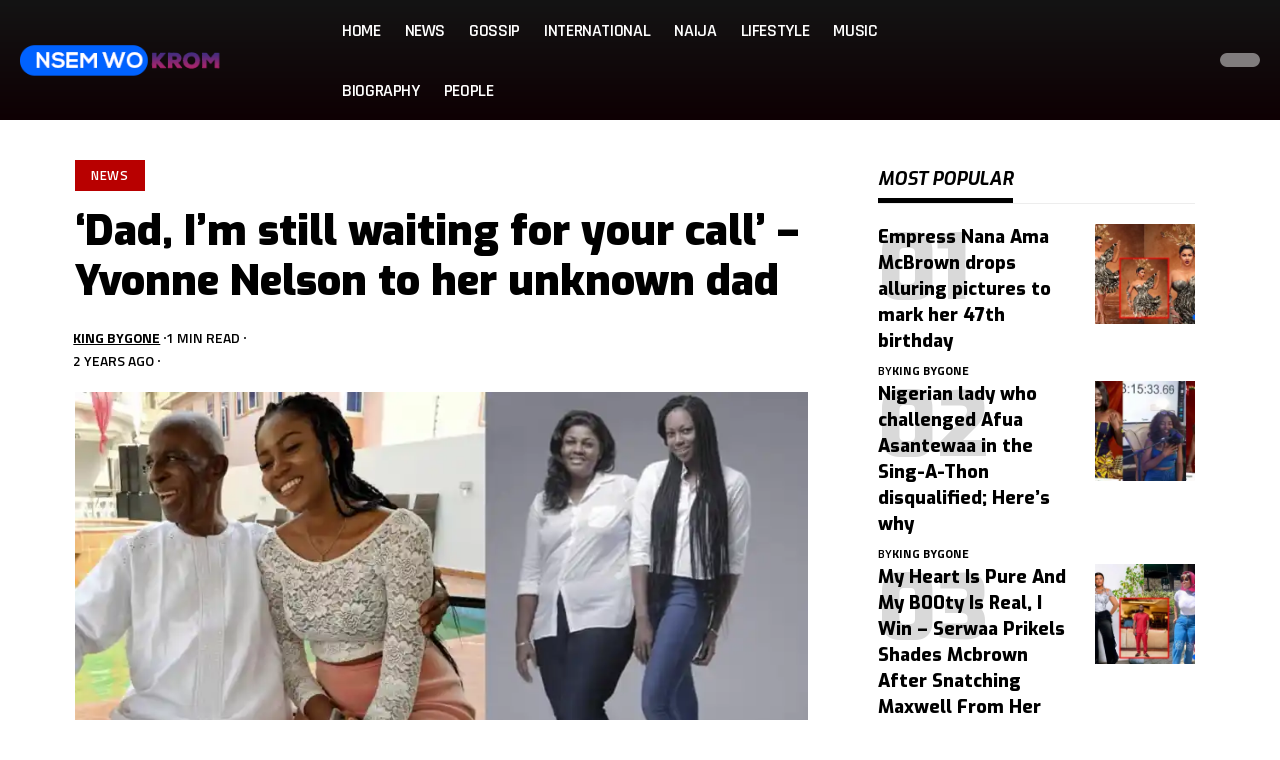

--- FILE ---
content_type: text/html; charset=UTF-8
request_url: https://nsemwokrom.com/dad-im-still-waiting-for-your-call-yvonne-nelson/
body_size: 47183
content:
<!DOCTYPE html>
<html lang="en-US" prefix="og: https://ogp.me/ns#">
<head><meta charset="UTF-8" /><script>if(navigator.userAgent.match(/MSIE|Internet Explorer/i)||navigator.userAgent.match(/Trident\/7\..*?rv:11/i)){var href=document.location.href;if(!href.match(/[?&]nowprocket/)){if(href.indexOf("?")==-1){if(href.indexOf("#")==-1){document.location.href=href+"?nowprocket=1"}else{document.location.href=href.replace("#","?nowprocket=1#")}}else{if(href.indexOf("#")==-1){document.location.href=href+"&nowprocket=1"}else{document.location.href=href.replace("#","&nowprocket=1#")}}}}</script><script>class RocketLazyLoadScripts{constructor(){this.triggerEvents=["keydown","mousedown","mousemove","touchmove","touchstart","touchend","wheel"],this.userEventHandler=this._triggerListener.bind(this),this.touchStartHandler=this._onTouchStart.bind(this),this.touchMoveHandler=this._onTouchMove.bind(this),this.touchEndHandler=this._onTouchEnd.bind(this),this.clickHandler=this._onClick.bind(this),this.interceptedClicks=[],window.addEventListener("pageshow",t=>{this.persisted=t.persisted}),window.addEventListener("DOMContentLoaded",()=>{this._preconnect3rdParties()}),this.delayedScripts={normal:[],async:[],defer:[]},this.trash=[],this.allJQueries=[]}_addUserInteractionListener(t){if(document.hidden){t._triggerListener();return}this.triggerEvents.forEach(e=>window.addEventListener(e,t.userEventHandler,{passive:!0})),window.addEventListener("touchstart",t.touchStartHandler,{passive:!0}),window.addEventListener("mousedown",t.touchStartHandler),document.addEventListener("visibilitychange",t.userEventHandler)}_removeUserInteractionListener(){this.triggerEvents.forEach(t=>window.removeEventListener(t,this.userEventHandler,{passive:!0})),document.removeEventListener("visibilitychange",this.userEventHandler)}_onTouchStart(t){"HTML"!==t.target.tagName&&(window.addEventListener("touchend",this.touchEndHandler),window.addEventListener("mouseup",this.touchEndHandler),window.addEventListener("touchmove",this.touchMoveHandler,{passive:!0}),window.addEventListener("mousemove",this.touchMoveHandler),t.target.addEventListener("click",this.clickHandler),this._renameDOMAttribute(t.target,"onclick","rocket-onclick"),this._pendingClickStarted())}_onTouchMove(t){window.removeEventListener("touchend",this.touchEndHandler),window.removeEventListener("mouseup",this.touchEndHandler),window.removeEventListener("touchmove",this.touchMoveHandler,{passive:!0}),window.removeEventListener("mousemove",this.touchMoveHandler),t.target.removeEventListener("click",this.clickHandler),this._renameDOMAttribute(t.target,"rocket-onclick","onclick"),this._pendingClickFinished()}_onTouchEnd(t){window.removeEventListener("touchend",this.touchEndHandler),window.removeEventListener("mouseup",this.touchEndHandler),window.removeEventListener("touchmove",this.touchMoveHandler,{passive:!0}),window.removeEventListener("mousemove",this.touchMoveHandler)}_onClick(t){t.target.removeEventListener("click",this.clickHandler),this._renameDOMAttribute(t.target,"rocket-onclick","onclick"),this.interceptedClicks.push(t),t.preventDefault(),t.stopPropagation(),t.stopImmediatePropagation(),this._pendingClickFinished()}_replayClicks(){window.removeEventListener("touchstart",this.touchStartHandler,{passive:!0}),window.removeEventListener("mousedown",this.touchStartHandler),this.interceptedClicks.forEach(t=>{t.target.dispatchEvent(new MouseEvent("click",{view:t.view,bubbles:!0,cancelable:!0}))})}_waitForPendingClicks(){return new Promise(t=>{this._isClickPending?this._pendingClickFinished=t:t()})}_pendingClickStarted(){this._isClickPending=!0}_pendingClickFinished(){this._isClickPending=!1}_renameDOMAttribute(t,e,r){t.hasAttribute&&t.hasAttribute(e)&&(event.target.setAttribute(r,event.target.getAttribute(e)),event.target.removeAttribute(e))}_triggerListener(){this._removeUserInteractionListener(this),"loading"===document.readyState?document.addEventListener("DOMContentLoaded",this._loadEverythingNow.bind(this)):this._loadEverythingNow()}_preconnect3rdParties(){let t=[];document.querySelectorAll("script[type=rocketlazyloadscript]").forEach(e=>{if(e.hasAttribute("src")){let r=new URL(e.src).origin;r!==location.origin&&t.push({src:r,crossOrigin:e.crossOrigin||"module"===e.getAttribute("data-rocket-type")})}}),t=[...new Map(t.map(t=>[JSON.stringify(t),t])).values()],this._batchInjectResourceHints(t,"preconnect")}async _loadEverythingNow(){this.lastBreath=Date.now(),this._delayEventListeners(this),this._delayJQueryReady(this),this._handleDocumentWrite(),this._registerAllDelayedScripts(),this._preloadAllScripts(),await this._loadScriptsFromList(this.delayedScripts.normal),await this._loadScriptsFromList(this.delayedScripts.defer),await this._loadScriptsFromList(this.delayedScripts.async);try{await this._triggerDOMContentLoaded(),await this._triggerWindowLoad()}catch(t){console.error(t)}window.dispatchEvent(new Event("rocket-allScriptsLoaded")),this._waitForPendingClicks().then(()=>{this._replayClicks()}),this._emptyTrash()}_registerAllDelayedScripts(){document.querySelectorAll("script[type=rocketlazyloadscript]").forEach(t=>{t.hasAttribute("data-rocket-src")?t.hasAttribute("async")&&!1!==t.async?this.delayedScripts.async.push(t):t.hasAttribute("defer")&&!1!==t.defer||"module"===t.getAttribute("data-rocket-type")?this.delayedScripts.defer.push(t):this.delayedScripts.normal.push(t):this.delayedScripts.normal.push(t)})}async _transformScript(t){return new Promise((await this._littleBreath(),navigator.userAgent.indexOf("Firefox/")>0||""===navigator.vendor)?e=>{let r=document.createElement("script");[...t.attributes].forEach(t=>{let e=t.nodeName;"type"!==e&&("data-rocket-type"===e&&(e="type"),"data-rocket-src"===e&&(e="src"),r.setAttribute(e,t.nodeValue))}),t.text&&(r.text=t.text),r.hasAttribute("src")?(r.addEventListener("load",e),r.addEventListener("error",e)):(r.text=t.text,e());try{t.parentNode.replaceChild(r,t)}catch(i){e()}}:async e=>{function r(){t.setAttribute("data-rocket-status","failed"),e()}try{let i=t.getAttribute("data-rocket-type"),n=t.getAttribute("data-rocket-src");t.text,i?(t.type=i,t.removeAttribute("data-rocket-type")):t.removeAttribute("type"),t.addEventListener("load",function r(){t.setAttribute("data-rocket-status","executed"),e()}),t.addEventListener("error",r),n?(t.removeAttribute("data-rocket-src"),t.src=n):t.src="data:text/javascript;base64,"+window.btoa(unescape(encodeURIComponent(t.text)))}catch(s){r()}})}async _loadScriptsFromList(t){let e=t.shift();return e&&e.isConnected?(await this._transformScript(e),this._loadScriptsFromList(t)):Promise.resolve()}_preloadAllScripts(){this._batchInjectResourceHints([...this.delayedScripts.normal,...this.delayedScripts.defer,...this.delayedScripts.async],"preload")}_batchInjectResourceHints(t,e){var r=document.createDocumentFragment();t.forEach(t=>{let i=t.getAttribute&&t.getAttribute("data-rocket-src")||t.src;if(i){let n=document.createElement("link");n.href=i,n.rel=e,"preconnect"!==e&&(n.as="script"),t.getAttribute&&"module"===t.getAttribute("data-rocket-type")&&(n.crossOrigin=!0),t.crossOrigin&&(n.crossOrigin=t.crossOrigin),t.integrity&&(n.integrity=t.integrity),r.appendChild(n),this.trash.push(n)}}),document.head.appendChild(r)}_delayEventListeners(t){let e={};function r(t,r){!function t(r){!e[r]&&(e[r]={originalFunctions:{add:r.addEventListener,remove:r.removeEventListener},eventsToRewrite:[]},r.addEventListener=function(){arguments[0]=i(arguments[0]),e[r].originalFunctions.add.apply(r,arguments)},r.removeEventListener=function(){arguments[0]=i(arguments[0]),e[r].originalFunctions.remove.apply(r,arguments)});function i(t){return e[r].eventsToRewrite.indexOf(t)>=0?"rocket-"+t:t}}(t),e[t].eventsToRewrite.push(r)}function i(t,e){let r=t[e];Object.defineProperty(t,e,{get:()=>r||function(){},set(i){t["rocket"+e]=r=i}})}r(document,"DOMContentLoaded"),r(window,"DOMContentLoaded"),r(window,"load"),r(window,"pageshow"),r(document,"readystatechange"),i(document,"onreadystatechange"),i(window,"onload"),i(window,"onpageshow")}_delayJQueryReady(t){let e;function r(r){if(r&&r.fn&&!t.allJQueries.includes(r)){r.fn.ready=r.fn.init.prototype.ready=function(e){return t.domReadyFired?e.bind(document)(r):document.addEventListener("rocket-DOMContentLoaded",()=>e.bind(document)(r)),r([])};let i=r.fn.on;r.fn.on=r.fn.init.prototype.on=function(){if(this[0]===window){function t(t){return t.split(" ").map(t=>"load"===t||0===t.indexOf("load.")?"rocket-jquery-load":t).join(" ")}"string"==typeof arguments[0]||arguments[0]instanceof String?arguments[0]=t(arguments[0]):"object"==typeof arguments[0]&&Object.keys(arguments[0]).forEach(e=>{delete Object.assign(arguments[0],{[t(e)]:arguments[0][e]})[e]})}return i.apply(this,arguments),this},t.allJQueries.push(r)}e=r}r(window.jQuery),Object.defineProperty(window,"jQuery",{get:()=>e,set(t){r(t)}})}async _triggerDOMContentLoaded(){this.domReadyFired=!0,await this._littleBreath(),document.dispatchEvent(new Event("rocket-DOMContentLoaded")),await this._littleBreath(),window.dispatchEvent(new Event("rocket-DOMContentLoaded")),await this._littleBreath(),document.dispatchEvent(new Event("rocket-readystatechange")),await this._littleBreath(),document.rocketonreadystatechange&&document.rocketonreadystatechange()}async _triggerWindowLoad(){await this._littleBreath(),window.dispatchEvent(new Event("rocket-load")),await this._littleBreath(),window.rocketonload&&window.rocketonload(),await this._littleBreath(),this.allJQueries.forEach(t=>t(window).trigger("rocket-jquery-load")),await this._littleBreath();let t=new Event("rocket-pageshow");t.persisted=this.persisted,window.dispatchEvent(t),await this._littleBreath(),window.rocketonpageshow&&window.rocketonpageshow({persisted:this.persisted})}_handleDocumentWrite(){let t=new Map;document.write=document.writeln=function(e){let r=document.currentScript;r||console.error("WPRocket unable to document.write this: "+e);let i=document.createRange(),n=r.parentElement,s=t.get(r);void 0===s&&(s=r.nextSibling,t.set(r,s));let a=document.createDocumentFragment();i.setStart(a,0),a.appendChild(i.createContextualFragment(e)),n.insertBefore(a,s)}}async _littleBreath(){Date.now()-this.lastBreath>45&&(await this._requestAnimFrame(),this.lastBreath=Date.now())}async _requestAnimFrame(){return document.hidden?new Promise(t=>setTimeout(t)):new Promise(t=>requestAnimationFrame(t))}_emptyTrash(){this.trash.forEach(t=>t.remove())}static run(){let t=new RocketLazyLoadScripts;t._addUserInteractionListener(t)}}RocketLazyLoadScripts.run();</script>
    
    <meta http-equiv="X-UA-Compatible" content="IE=edge" />
	<meta name="viewport" content="width=device-width, initial-scale=1.0" />
    <link rel="profile" href="https://gmpg.org/xfn/11" />
	
<!-- Search Engine Optimization by Rank Math PRO - https://rankmath.com/ -->
<title>‘Dad, I’m still waiting for your call’ – Yvonne Nelson to her unknown dad | Nsemwokrom.com</title>
<meta name="description" content="Yvonne Nelson Ace Ghanaian actress and movie producer, Yvonne Nelson is still searching and patiently waiting for her dad after almost four"/>
<meta name="robots" content="follow, index, max-snippet:-1, max-video-preview:-1, max-image-preview:large"/>
<link rel="preconnect" href="https://fonts.gstatic.com" crossorigin><link rel="preload" as="style" onload="this.onload=null;this.rel='stylesheet'" id="rb-preload-gfonts" href="https://fonts.googleapis.com/css?family=Noto+Serif%3A200%2C300%2C400%2C500%2C600%2C700%2C800%2C900%2C100italic%2C200italic%2C300italic%2C400italic%2C500italic%2C600italic%2C700italic%2C800italic%2C900italic%7CExo%3A900%2C800%2C700%2C600%2C500italic%2C700italic%7CTitillium+Web%3A600%2C700%7CRajdhani%3A600%2C700&amp;display=swap" crossorigin><noscript><link rel="stylesheet" href="https://fonts.googleapis.com/css?family=Noto+Serif%3A200%2C300%2C400%2C500%2C600%2C700%2C800%2C900%2C100italic%2C200italic%2C300italic%2C400italic%2C500italic%2C600italic%2C700italic%2C800italic%2C900italic%7CExo%3A900%2C800%2C700%2C600%2C500italic%2C700italic%7CTitillium+Web%3A600%2C700%7CRajdhani%3A600%2C700&amp;display=swap"></noscript><link rel="canonical" href="https://nsemwokrom.com/dad-im-still-waiting-for-your-call-yvonne-nelson/" />
<meta property="og:locale" content="en_US" />
<meta property="og:type" content="article" />
<meta property="og:title" content="‘Dad, I’m still waiting for your call’ – Yvonne Nelson to her unknown dad | Nsemwokrom.com" />
<meta property="og:description" content="Yvonne Nelson Ace Ghanaian actress and movie producer, Yvonne Nelson is still searching and patiently waiting for her dad after almost four" />
<meta property="og:url" content="https://nsemwokrom.com/dad-im-still-waiting-for-your-call-yvonne-nelson/" />
<meta property="og:site_name" content="nsemwokrom.com" />
<meta property="article:publisher" content="https://facebook.com/nsemwokrom" />
<meta property="article:author" content="https://www.facebook.com/iamKingBygone/" />
<meta property="article:section" content="News" />
<meta property="og:image" content="https://i0.wp.com/nsemwokrom.com/wp-content/uploads/2023/10/Yvonne-Nelson-with-her-mum-and-dad-1068x601-1.jpg" />
<meta property="og:image:secure_url" content="https://i0.wp.com/nsemwokrom.com/wp-content/uploads/2023/10/Yvonne-Nelson-with-her-mum-and-dad-1068x601-1.jpg" />
<meta property="og:image:width" content="1068" />
<meta property="og:image:height" content="601" />
<meta property="og:image:alt" content="Yvonne Nelson" />
<meta property="og:image:type" content="image/jpeg" />
<meta property="article:published_time" content="2023-10-13T12:39:39+00:00" />
<meta name="twitter:card" content="summary_large_image" />
<meta name="twitter:title" content="‘Dad, I’m still waiting for your call’ – Yvonne Nelson to her unknown dad | Nsemwokrom.com" />
<meta name="twitter:description" content="Yvonne Nelson Ace Ghanaian actress and movie producer, Yvonne Nelson is still searching and patiently waiting for her dad after almost four" />
<meta name="twitter:site" content="@NsemWoKrom" />
<meta name="twitter:creator" content="@kingbygone" />
<meta name="twitter:image" content="https://i0.wp.com/nsemwokrom.com/wp-content/uploads/2023/10/Yvonne-Nelson-with-her-mum-and-dad-1068x601-1.jpg" />
<meta name="twitter:label1" content="Written by" />
<meta name="twitter:data1" content="King Bygone" />
<meta name="twitter:label2" content="Time to read" />
<meta name="twitter:data2" content="Less than a minute" />
<script type="application/ld+json" class="rank-math-schema-pro">{"@context":"https://schema.org","@graph":[{"@type":["NewsMediaOrganization","Organization"],"@id":"https://nsemwokrom.com/#organization","name":"Nsem Wo Krom","url":"https://nsemwokrom.com","sameAs":["https://facebook.com/nsemwokrom","https://twitter.com/NsemWoKrom"],"email":"admin@nsemwokrom.com","logo":{"@type":"ImageObject","@id":"https://nsemwokrom.com/#logo","url":"https://nsemwokrom.com/wp-content/uploads/2024/06/NWK-Logo.png","contentUrl":"https://nsemwokrom.com/wp-content/uploads/2024/06/NWK-Logo.png","caption":"nsemwokrom.com","inLanguage":"en-US","width":"232","height":"46"}},{"@type":"WebSite","@id":"https://nsemwokrom.com/#website","url":"https://nsemwokrom.com","name":"nsemwokrom.com","alternateName":"Nsem Wo Krom","publisher":{"@id":"https://nsemwokrom.com/#organization"},"inLanguage":"en-US"},{"@type":"ImageObject","@id":"https://i0.wp.com/nsemwokrom.com/wp-content/uploads/2023/10/Yvonne-Nelson-with-her-mum-and-dad-1068x601-1.jpg?fit=1068%2C601&amp;ssl=1","url":"https://i0.wp.com/nsemwokrom.com/wp-content/uploads/2023/10/Yvonne-Nelson-with-her-mum-and-dad-1068x601-1.jpg?fit=1068%2C601&amp;ssl=1","width":"1068","height":"601","inLanguage":"en-US"},{"@type":"WebPage","@id":"https://nsemwokrom.com/dad-im-still-waiting-for-your-call-yvonne-nelson/#webpage","url":"https://nsemwokrom.com/dad-im-still-waiting-for-your-call-yvonne-nelson/","name":"\u2018Dad, I\u2019m still waiting for your call\u2019 \u2013 Yvonne Nelson to her unknown dad | Nsemwokrom.com","datePublished":"2023-10-13T12:39:39+00:00","dateModified":"2023-10-13T12:39:39+00:00","isPartOf":{"@id":"https://nsemwokrom.com/#website"},"primaryImageOfPage":{"@id":"https://i0.wp.com/nsemwokrom.com/wp-content/uploads/2023/10/Yvonne-Nelson-with-her-mum-and-dad-1068x601-1.jpg?fit=1068%2C601&amp;ssl=1"},"inLanguage":"en-US"},{"@type":"Person","@id":"https://nsemwokrom.com/author/kingbygone/","name":"King Bygone","url":"https://nsemwokrom.com/author/kingbygone/","image":{"@type":"ImageObject","@id":"https://secure.gravatar.com/avatar/c35b30636cba9153ca038a42adda459d30a35614e2f1a896fa5a9a46039c4b26?s=96&amp;r=g","url":"https://secure.gravatar.com/avatar/c35b30636cba9153ca038a42adda459d30a35614e2f1a896fa5a9a46039c4b26?s=96&amp;r=g","caption":"King Bygone","inLanguage":"en-US"},"sameAs":["http://kingbygone.com","https://www.facebook.com/iamKingBygone/","https://twitter.com/kingbygone"],"worksFor":{"@id":"https://nsemwokrom.com/#organization"}},{"@type":"NewsArticle","headline":"\u2018Dad, I\u2019m still waiting for your call\u2019 \u2013 Yvonne Nelson to her unknown dad | Nsemwokrom.com","keywords":"Yvonne Nelson","datePublished":"2023-10-13T12:39:39+00:00","dateModified":"2023-10-13T12:39:39+00:00","articleSection":"News","author":{"@id":"https://nsemwokrom.com/author/kingbygone/","name":"King Bygone"},"publisher":{"@id":"https://nsemwokrom.com/#organization"},"description":"Yvonne Nelson Ace Ghanaian actress and movie producer, Yvonne Nelson is still searching and patiently waiting for her dad after almost four","copyrightYear":"2023","copyrightHolder":{"@id":"https://nsemwokrom.com/#organization"},"name":"\u2018Dad, I\u2019m still waiting for your call\u2019 \u2013 Yvonne Nelson to her unknown dad | Nsemwokrom.com","@id":"https://nsemwokrom.com/dad-im-still-waiting-for-your-call-yvonne-nelson/#richSnippet","isPartOf":{"@id":"https://nsemwokrom.com/dad-im-still-waiting-for-your-call-yvonne-nelson/#webpage"},"image":{"@id":"https://i0.wp.com/nsemwokrom.com/wp-content/uploads/2023/10/Yvonne-Nelson-with-her-mum-and-dad-1068x601-1.jpg?fit=1068%2C601&amp;ssl=1"},"inLanguage":"en-US","mainEntityOfPage":{"@id":"https://nsemwokrom.com/dad-im-still-waiting-for-your-call-yvonne-nelson/#webpage"}}]}</script>
<!-- /Rank Math WordPress SEO plugin -->

<link rel='dns-prefetch' href='//public-api.wordpress.com' />
<link rel='dns-prefetch' href='//stats.wp.com' />
<link rel='dns-prefetch' href='//fonts.googleapis.com' />
<link rel='dns-prefetch' href='//www.googletagmanager.com' />
<link rel='dns-prefetch' href='//s.pubmine.com' />
<link rel='dns-prefetch' href='//x.bidswitch.net' />
<link rel='dns-prefetch' href='//static.criteo.net' />
<link rel='dns-prefetch' href='//ib.adnxs.com' />
<link rel='dns-prefetch' href='//aax.amazon-adsystem.com' />
<link rel='dns-prefetch' href='//bidder.criteo.com' />
<link rel='dns-prefetch' href='//cas.criteo.com' />
<link rel='dns-prefetch' href='//gum.criteo.com' />
<link rel='dns-prefetch' href='//ads.pubmatic.com' />
<link rel='dns-prefetch' href='//gads.pubmatic.com' />
<link rel='dns-prefetch' href='//tpc.googlesyndication.com' />
<link rel='dns-prefetch' href='//ad.doubleclick.net' />
<link rel='dns-prefetch' href='//googleads.g.doubleclick.net' />
<link rel='dns-prefetch' href='//www.googletagservices.com' />
<link rel='dns-prefetch' href='//cdn.switchadhub.com' />
<link rel='dns-prefetch' href='//delivery.g.switchadhub.com' />
<link rel='dns-prefetch' href='//delivery.swid.switchadhub.com' />
<link rel='dns-prefetch' href='//af.pubmine.com' />
<link rel='preconnect' href='//c0.wp.com' />
<link rel='preconnect' href='//i0.wp.com' />
<link rel="alternate" title="oEmbed (JSON)" type="application/json+oembed" href="https://nsemwokrom.com/wp-json/oembed/1.0/embed?url=https%3A%2F%2Fnsemwokrom.com%2Fdad-im-still-waiting-for-your-call-yvonne-nelson%2F" />
<link rel="alternate" title="oEmbed (XML)" type="text/xml+oembed" href="https://nsemwokrom.com/wp-json/oembed/1.0/embed?url=https%3A%2F%2Fnsemwokrom.com%2Fdad-im-still-waiting-for-your-call-yvonne-nelson%2F&#038;format=xml" />
<script type="application/ld+json">{
    "@context": "https://schema.org",
    "@type": "Organization",
    "legalName": "Nsemwokrom.com",
    "url": "https://nsemwokrom.com/",
    "logo": "https://nsemwokrom.com/wp-content/uploads/2024/06/cropped-NWK-Logo-1.png",
    "sameAs": [
        "https://facebook.com/nsemwokrom",
        "https://x.com/nsemwokrom",
        "https://youtube.com/@nsemwokromtv",
        "https://instagram.com/nsemwokrom",
        "https://pinterest.com/nsemwokrom",
        "https://www.linkedin.com/company/79051762",
        "https://snapchat.com/add/nsemwokrom",
        "https://tiktok.com/@nsemwokrom"
    ]
}</script>
<!-- nsemwokrom.com is managing ads with Advanced Ads 2.0.16 – https://wpadvancedads.com/ --><!--noptimize--><script type="rocketlazyloadscript" id="nsemw-ready">
			window.advanced_ads_ready=function(e,a){a=a||"complete";var d=function(e){return"interactive"===a?"loading"!==e:"complete"===e};d(document.readyState)?e():document.addEventListener("readystatechange",(function(a){d(a.target.readyState)&&e()}),{once:"interactive"===a})},window.advanced_ads_ready_queue=window.advanced_ads_ready_queue||[];		</script>
		<!--/noptimize--><style id='wp-img-auto-sizes-contain-inline-css'>
img:is([sizes=auto i],[sizes^="auto," i]){contain-intrinsic-size:3000px 1500px}
/*# sourceURL=wp-img-auto-sizes-contain-inline-css */
</style>
<style id='wp-emoji-styles-inline-css'>

	img.wp-smiley, img.emoji {
		display: inline !important;
		border: none !important;
		box-shadow: none !important;
		height: 1em !important;
		width: 1em !important;
		margin: 0 0.07em !important;
		vertical-align: -0.1em !important;
		background: none !important;
		padding: 0 !important;
	}
/*# sourceURL=wp-emoji-styles-inline-css */
</style>
<link data-minify="1" rel='stylesheet' id='wp-block-library-css' href='https://nsemwokrom.com/wp-content/cache/min/1/c/6.9/wp-includes/css/dist/block-library/style.min.css?ver=1768221642' media='all' />
<style id='classic-theme-styles-inline-css'>
/*! This file is auto-generated */
.wp-block-button__link{color:#fff;background-color:#32373c;border-radius:9999px;box-shadow:none;text-decoration:none;padding:calc(.667em + 2px) calc(1.333em + 2px);font-size:1.125em}.wp-block-file__button{background:#32373c;color:#fff;text-decoration:none}
/*# sourceURL=/wp-includes/css/classic-themes.min.css */
</style>
<link data-minify="1" rel='stylesheet' id='mediaelement-css' href='https://nsemwokrom.com/wp-content/cache/min/1/c/6.9/wp-includes/js/mediaelement/mediaelementplayer-legacy.min.css?ver=1768221642' media='all' />
<link data-minify="1" rel='stylesheet' id='wp-mediaelement-css' href='https://nsemwokrom.com/wp-content/cache/min/1/c/6.9/wp-includes/js/mediaelement/wp-mediaelement.min.css?ver=1768221642' media='all' />
<style id='jetpack-sharing-buttons-style-inline-css'>
.jetpack-sharing-buttons__services-list{display:flex;flex-direction:row;flex-wrap:wrap;gap:0;list-style-type:none;margin:5px;padding:0}.jetpack-sharing-buttons__services-list.has-small-icon-size{font-size:12px}.jetpack-sharing-buttons__services-list.has-normal-icon-size{font-size:16px}.jetpack-sharing-buttons__services-list.has-large-icon-size{font-size:24px}.jetpack-sharing-buttons__services-list.has-huge-icon-size{font-size:36px}@media print{.jetpack-sharing-buttons__services-list{display:none!important}}.editor-styles-wrapper .wp-block-jetpack-sharing-buttons{gap:0;padding-inline-start:0}ul.jetpack-sharing-buttons__services-list.has-background{padding:1.25em 2.375em}
/*# sourceURL=https://nsemwokrom.com/wp-content/plugins/jetpack/_inc/blocks/sharing-buttons/view.css */
</style>
<link data-minify="1" rel='stylesheet' id='foxiz-elements-css' href='https://nsemwokrom.com/wp-content/cache/min/1/wp-content/plugins/foxiz-core/lib/foxiz-elements/public/style.css?ver=1768221642' media='all' />
<style id='global-styles-inline-css'>
:root{--wp--preset--aspect-ratio--square: 1;--wp--preset--aspect-ratio--4-3: 4/3;--wp--preset--aspect-ratio--3-4: 3/4;--wp--preset--aspect-ratio--3-2: 3/2;--wp--preset--aspect-ratio--2-3: 2/3;--wp--preset--aspect-ratio--16-9: 16/9;--wp--preset--aspect-ratio--9-16: 9/16;--wp--preset--color--black: #000000;--wp--preset--color--cyan-bluish-gray: #abb8c3;--wp--preset--color--white: #ffffff;--wp--preset--color--pale-pink: #f78da7;--wp--preset--color--vivid-red: #cf2e2e;--wp--preset--color--luminous-vivid-orange: #ff6900;--wp--preset--color--luminous-vivid-amber: #fcb900;--wp--preset--color--light-green-cyan: #7bdcb5;--wp--preset--color--vivid-green-cyan: #00d084;--wp--preset--color--pale-cyan-blue: #8ed1fc;--wp--preset--color--vivid-cyan-blue: #0693e3;--wp--preset--color--vivid-purple: #9b51e0;--wp--preset--gradient--vivid-cyan-blue-to-vivid-purple: linear-gradient(135deg,rgb(6,147,227) 0%,rgb(155,81,224) 100%);--wp--preset--gradient--light-green-cyan-to-vivid-green-cyan: linear-gradient(135deg,rgb(122,220,180) 0%,rgb(0,208,130) 100%);--wp--preset--gradient--luminous-vivid-amber-to-luminous-vivid-orange: linear-gradient(135deg,rgb(252,185,0) 0%,rgb(255,105,0) 100%);--wp--preset--gradient--luminous-vivid-orange-to-vivid-red: linear-gradient(135deg,rgb(255,105,0) 0%,rgb(207,46,46) 100%);--wp--preset--gradient--very-light-gray-to-cyan-bluish-gray: linear-gradient(135deg,rgb(238,238,238) 0%,rgb(169,184,195) 100%);--wp--preset--gradient--cool-to-warm-spectrum: linear-gradient(135deg,rgb(74,234,220) 0%,rgb(151,120,209) 20%,rgb(207,42,186) 40%,rgb(238,44,130) 60%,rgb(251,105,98) 80%,rgb(254,248,76) 100%);--wp--preset--gradient--blush-light-purple: linear-gradient(135deg,rgb(255,206,236) 0%,rgb(152,150,240) 100%);--wp--preset--gradient--blush-bordeaux: linear-gradient(135deg,rgb(254,205,165) 0%,rgb(254,45,45) 50%,rgb(107,0,62) 100%);--wp--preset--gradient--luminous-dusk: linear-gradient(135deg,rgb(255,203,112) 0%,rgb(199,81,192) 50%,rgb(65,88,208) 100%);--wp--preset--gradient--pale-ocean: linear-gradient(135deg,rgb(255,245,203) 0%,rgb(182,227,212) 50%,rgb(51,167,181) 100%);--wp--preset--gradient--electric-grass: linear-gradient(135deg,rgb(202,248,128) 0%,rgb(113,206,126) 100%);--wp--preset--gradient--midnight: linear-gradient(135deg,rgb(2,3,129) 0%,rgb(40,116,252) 100%);--wp--preset--font-size--small: 13px;--wp--preset--font-size--medium: 20px;--wp--preset--font-size--large: 36px;--wp--preset--font-size--x-large: 42px;--wp--preset--spacing--20: 0.44rem;--wp--preset--spacing--30: 0.67rem;--wp--preset--spacing--40: 1rem;--wp--preset--spacing--50: 1.5rem;--wp--preset--spacing--60: 2.25rem;--wp--preset--spacing--70: 3.38rem;--wp--preset--spacing--80: 5.06rem;--wp--preset--shadow--natural: 6px 6px 9px rgba(0, 0, 0, 0.2);--wp--preset--shadow--deep: 12px 12px 50px rgba(0, 0, 0, 0.4);--wp--preset--shadow--sharp: 6px 6px 0px rgba(0, 0, 0, 0.2);--wp--preset--shadow--outlined: 6px 6px 0px -3px rgb(255, 255, 255), 6px 6px rgb(0, 0, 0);--wp--preset--shadow--crisp: 6px 6px 0px rgb(0, 0, 0);}:where(.is-layout-flex){gap: 0.5em;}:where(.is-layout-grid){gap: 0.5em;}body .is-layout-flex{display: flex;}.is-layout-flex{flex-wrap: wrap;align-items: center;}.is-layout-flex > :is(*, div){margin: 0;}body .is-layout-grid{display: grid;}.is-layout-grid > :is(*, div){margin: 0;}:where(.wp-block-columns.is-layout-flex){gap: 2em;}:where(.wp-block-columns.is-layout-grid){gap: 2em;}:where(.wp-block-post-template.is-layout-flex){gap: 1.25em;}:where(.wp-block-post-template.is-layout-grid){gap: 1.25em;}.has-black-color{color: var(--wp--preset--color--black) !important;}.has-cyan-bluish-gray-color{color: var(--wp--preset--color--cyan-bluish-gray) !important;}.has-white-color{color: var(--wp--preset--color--white) !important;}.has-pale-pink-color{color: var(--wp--preset--color--pale-pink) !important;}.has-vivid-red-color{color: var(--wp--preset--color--vivid-red) !important;}.has-luminous-vivid-orange-color{color: var(--wp--preset--color--luminous-vivid-orange) !important;}.has-luminous-vivid-amber-color{color: var(--wp--preset--color--luminous-vivid-amber) !important;}.has-light-green-cyan-color{color: var(--wp--preset--color--light-green-cyan) !important;}.has-vivid-green-cyan-color{color: var(--wp--preset--color--vivid-green-cyan) !important;}.has-pale-cyan-blue-color{color: var(--wp--preset--color--pale-cyan-blue) !important;}.has-vivid-cyan-blue-color{color: var(--wp--preset--color--vivid-cyan-blue) !important;}.has-vivid-purple-color{color: var(--wp--preset--color--vivid-purple) !important;}.has-black-background-color{background-color: var(--wp--preset--color--black) !important;}.has-cyan-bluish-gray-background-color{background-color: var(--wp--preset--color--cyan-bluish-gray) !important;}.has-white-background-color{background-color: var(--wp--preset--color--white) !important;}.has-pale-pink-background-color{background-color: var(--wp--preset--color--pale-pink) !important;}.has-vivid-red-background-color{background-color: var(--wp--preset--color--vivid-red) !important;}.has-luminous-vivid-orange-background-color{background-color: var(--wp--preset--color--luminous-vivid-orange) !important;}.has-luminous-vivid-amber-background-color{background-color: var(--wp--preset--color--luminous-vivid-amber) !important;}.has-light-green-cyan-background-color{background-color: var(--wp--preset--color--light-green-cyan) !important;}.has-vivid-green-cyan-background-color{background-color: var(--wp--preset--color--vivid-green-cyan) !important;}.has-pale-cyan-blue-background-color{background-color: var(--wp--preset--color--pale-cyan-blue) !important;}.has-vivid-cyan-blue-background-color{background-color: var(--wp--preset--color--vivid-cyan-blue) !important;}.has-vivid-purple-background-color{background-color: var(--wp--preset--color--vivid-purple) !important;}.has-black-border-color{border-color: var(--wp--preset--color--black) !important;}.has-cyan-bluish-gray-border-color{border-color: var(--wp--preset--color--cyan-bluish-gray) !important;}.has-white-border-color{border-color: var(--wp--preset--color--white) !important;}.has-pale-pink-border-color{border-color: var(--wp--preset--color--pale-pink) !important;}.has-vivid-red-border-color{border-color: var(--wp--preset--color--vivid-red) !important;}.has-luminous-vivid-orange-border-color{border-color: var(--wp--preset--color--luminous-vivid-orange) !important;}.has-luminous-vivid-amber-border-color{border-color: var(--wp--preset--color--luminous-vivid-amber) !important;}.has-light-green-cyan-border-color{border-color: var(--wp--preset--color--light-green-cyan) !important;}.has-vivid-green-cyan-border-color{border-color: var(--wp--preset--color--vivid-green-cyan) !important;}.has-pale-cyan-blue-border-color{border-color: var(--wp--preset--color--pale-cyan-blue) !important;}.has-vivid-cyan-blue-border-color{border-color: var(--wp--preset--color--vivid-cyan-blue) !important;}.has-vivid-purple-border-color{border-color: var(--wp--preset--color--vivid-purple) !important;}.has-vivid-cyan-blue-to-vivid-purple-gradient-background{background: var(--wp--preset--gradient--vivid-cyan-blue-to-vivid-purple) !important;}.has-light-green-cyan-to-vivid-green-cyan-gradient-background{background: var(--wp--preset--gradient--light-green-cyan-to-vivid-green-cyan) !important;}.has-luminous-vivid-amber-to-luminous-vivid-orange-gradient-background{background: var(--wp--preset--gradient--luminous-vivid-amber-to-luminous-vivid-orange) !important;}.has-luminous-vivid-orange-to-vivid-red-gradient-background{background: var(--wp--preset--gradient--luminous-vivid-orange-to-vivid-red) !important;}.has-very-light-gray-to-cyan-bluish-gray-gradient-background{background: var(--wp--preset--gradient--very-light-gray-to-cyan-bluish-gray) !important;}.has-cool-to-warm-spectrum-gradient-background{background: var(--wp--preset--gradient--cool-to-warm-spectrum) !important;}.has-blush-light-purple-gradient-background{background: var(--wp--preset--gradient--blush-light-purple) !important;}.has-blush-bordeaux-gradient-background{background: var(--wp--preset--gradient--blush-bordeaux) !important;}.has-luminous-dusk-gradient-background{background: var(--wp--preset--gradient--luminous-dusk) !important;}.has-pale-ocean-gradient-background{background: var(--wp--preset--gradient--pale-ocean) !important;}.has-electric-grass-gradient-background{background: var(--wp--preset--gradient--electric-grass) !important;}.has-midnight-gradient-background{background: var(--wp--preset--gradient--midnight) !important;}.has-small-font-size{font-size: var(--wp--preset--font-size--small) !important;}.has-medium-font-size{font-size: var(--wp--preset--font-size--medium) !important;}.has-large-font-size{font-size: var(--wp--preset--font-size--large) !important;}.has-x-large-font-size{font-size: var(--wp--preset--font-size--x-large) !important;}
:where(.wp-block-post-template.is-layout-flex){gap: 1.25em;}:where(.wp-block-post-template.is-layout-grid){gap: 1.25em;}
:where(.wp-block-term-template.is-layout-flex){gap: 1.25em;}:where(.wp-block-term-template.is-layout-grid){gap: 1.25em;}
:where(.wp-block-columns.is-layout-flex){gap: 2em;}:where(.wp-block-columns.is-layout-grid){gap: 2em;}
:root :where(.wp-block-pullquote){font-size: 1.5em;line-height: 1.6;}
/*# sourceURL=global-styles-inline-css */
</style>
<link data-minify="1" rel='stylesheet' id='jetpack-instant-search-css' href='https://nsemwokrom.com/wp-content/cache/min/1/wp-content/plugins/jetpack/jetpack_vendor/automattic/jetpack-search/build/instant-search/jp-search.chunk-main-payload.css?ver=1768221642' media='all' />
<link data-minify="1" rel='stylesheet' id='wordads-css' href='https://nsemwokrom.com/wp-content/cache/min/1/p/jetpack/15.4/modules/wordads/css/style.css?ver=1768221642' media='all' />
<link data-minify="1" rel='stylesheet' id='elementor-icons-css' href='https://nsemwokrom.com/wp-content/cache/min/1/wp-content/plugins/elementor/assets/lib/eicons/css/elementor-icons.min.css?ver=1768221642' media='all' />
<link rel='stylesheet' id='elementor-frontend-css' href='https://nsemwokrom.com/wp-content/uploads/elementor/css/custom-frontend.min.css?ver=1768221642' media='all' />
<link rel='stylesheet' id='elementor-post-87096-css' href='https://nsemwokrom.com/wp-content/uploads/elementor/css/post-87096.css?ver=1768221642' media='all' />
<link rel='stylesheet' id='elementor-post-1760-css' href='https://nsemwokrom.com/wp-content/uploads/elementor/css/post-1760.css?ver=1768221642' media='all' />
<link rel='stylesheet' id='elementor-post-1733-css' href='https://nsemwokrom.com/wp-content/uploads/elementor/css/post-1733.css?ver=1768221642' media='all' />
<link rel='stylesheet' id='elementor-post-1751-css' href='https://nsemwokrom.com/wp-content/uploads/elementor/css/post-1751.css?ver=1768221642' media='all' />

<link data-minify="1" rel='stylesheet' id='foxiz-main-css' href='https://nsemwokrom.com/wp-content/cache/min/1/wp-content/themes/foxiz/assets/css/main.css?ver=1768221644' media='all' />
<style id='foxiz-main-inline-css'>
:root {--body-family:Noto Serif;--body-fweight:400;--body-fcolor:#000000;--body-fsize:17px;--h1-family:Exo;--h1-fweight:900;--h1-fsize:48px;--h2-family:Exo;--h2-fweight:900;--h2-fsize:34px;--h3-family:Exo;--h3-fweight:800;--h3-fsize:20px;--h4-family:Exo;--h4-fweight:800;--h4-fsize:18px;--h5-family:Exo;--h5-fweight:800;--h5-fsize:16px;--h6-family:Exo;--h6-fweight:700;--h6-fsize:15px;--cat-family:Titillium Web;--cat-fweight:600;--cat-transform:uppercase;--cat-fsize:13px;--meta-family:Titillium Web;--meta-fweight:600;--meta-transform:uppercase;--meta-fcolor:#000000;--meta-fsize:12px;--meta-b-family:Titillium Web;--meta-b-fweight:700;--meta-b-transform:uppercase;--btn-family:Rajdhani;--btn-fweight:700;--btn-fsize:12px;--menu-family:Rajdhani;--menu-fweight:600;--menu-transform:uppercase;--menu-fsize:18px;--submenu-family:Rajdhani;--submenu-fweight:600;--submenu-transform:uppercase;--submenu-fsize:15px;--dwidgets-family:Rajdhani;--dwidgets-fweight:700;--dwidgets-transform:uppercase;--headline-family:Exo;--headline-fweight:900;--headline-transform:none;--headline-fsize:48px;--tagline-family:Exo;--tagline-fweight:600;--tagline-fsize:18px;--heading-family:Exo;--heading-fweight:700;--heading-transform:uppercase;--heading-fstyle:italic;--subheading-family:Rajdhani;--subheading-fweight:700;--quote-family:Exo;--quote-fweight:500;--quote-fstyle:italic;--excerpt-family:Rajdhani;--excerpt-fweight:600;--bcrumb-family:Rajdhani;--bcrumb-fweight:600;--bcrumb-fsize:14px;--headline-s-fsize : 42px;--tagline-s-fsize : 18px;}@media (max-width: 1024px) {body {--body-fsize : 16px;--h1-fsize : 36px;--h2-fsize : 27px;--h3-fsize : 18px;--h4-fsize : 14px;--h5-fsize : 13px;--h6-fsize : 13px;--meta-fsize : 10px;--btn-fsize : 11px;--excerpt-fsize : 15px;--headline-fsize : 36px;--headline-s-fsize : 36px;--tagline-fsize : 15px;--tagline-s-fsize : 15px;}}@media (max-width: 767px) {body {--body-fsize : 15px;--h1-fsize : 27px;--h2-fsize : 22px;--h3-fsize : 16px;--h4-fsize : 14px;--h5-fsize : 13px;--h6-fsize : 13px;--meta-fsize : 10px;--btn-fsize : 11px;--excerpt-fsize : 14px;--headline-fsize : 27px;--headline-s-fsize : 27px;--tagline-fsize : 14px;--tagline-s-fsize : 14px;}}:root {--g-color :#B80000;--g-color-90 :#B80000e6;--dark-accent :#000000;--dark-accent-90 :#000000e6;--dark-accent-0 :#00000000;--excerpt-color :#000000;}[data-theme="dark"], .light-scheme {--solid-white :#000000;--dark-accent :#01131d;--dark-accent-90 :#01131de6;--dark-accent-0 :#01131d00;--excerpt-color :#f2f2f2;--meta-fcolor :#ffffff;}[data-theme="dark"].is-hd-4 {--nav-bg: #191c20;--nav-bg-from: #191c20;--nav-bg-to: #191c20;--nav-bg-glass: #191c2011;--nav-bg-glass-from: #191c2011;--nav-bg-glass-to: #191c2011;}[data-theme="dark"].is-hd-5, [data-theme="dark"].is-hd-5:not(.sticky-on) {--nav-bg: #191c20;--nav-bg-from: #191c20;--nav-bg-to: #191c20;--nav-bg-glass: #191c2011;--nav-bg-glass-from: #191c2011;--nav-bg-glass-to: #191c2011;}[data-theme="dark"] {--subnav-bg: #000000;--subnav-bg-from: #000000;--subnav-bg-to: #000000;--subnav-color :#ffffff;--subnav-color-10 :#ffffff1a;--subnav-color-h :#dddddd;}:root {--mbnav-bg: #b80000;--mbnav-bg-from: #b80000;--mbnav-bg-to: #b80000;--mbnav-bg-glass: #b80000bb;--mbnav-bg-glass-from: #b80000bb;--mbnav-bg-glass-to: #b80000bb;--submbnav-bg: #111111;--submbnav-bg-from: #111111;--submbnav-bg-to: #111111;--mbnav-color :#ffffff;--submbnav-color :#ffffff;--submbnav-color-10 :#ffffff1a;}:root {--subnav-bg: #000000;--subnav-bg-from: #000000;--subnav-bg-to: #000000;--subnav-color :#ffffff;--subnav-color-10 :#ffffff1a;--subnav-color-h :#dddddd;--privacy-bg-color :#000000;--privacy-color :#ffffff;--topad-spacing :15px;--round-3 :0px;--round-5 :0px;--round-7 :0px;--hyperlink-line-color :var(--g-color);--mbnav-height :52px;--heading-sub-color :#000000;--rb-width : 1170px;--rb-small-width : 783px;--s-content-width : 760px;--max-width-wo-sb : 840px;--s10-feat-ratio :45%;--s11-feat-ratio :45%;--login-popup-w : 350px;}[data-theme="dark"], .light-scheme {--heading-sub-color :#ffffff; }.p-readmore { font-family:Rajdhani;font-weight:700;text-transform:none;}.mobile-menu > li > a  { font-family:Rajdhani;font-weight:600;text-transform:uppercase;}.mobile-menu .sub-menu a, .logged-mobile-menu a { font-family:Rajdhani;font-weight:700;}.mobile-qview a { font-family:Rajdhani;font-weight:700;}.search-header:before { background-repeat : no-repeat;background-size : cover;background-image : url(https://foxiz.themeruby.com/sport/wp-content/uploads/2022/12/newsletter.jpg);background-attachment : scroll;background-position : center center;}[data-theme="dark"] .search-header:before { background-repeat : no-repeat;background-size : cover;background-attachment : scroll;background-position : center center;}#amp-mobile-version-switcher { display: none; }.single .featured-vertical { padding-bottom: 117%; }.search-icon-svg { -webkit-mask-image: url(https://foxiz.themeruby.com/sport/wp-content/uploads/2022/12/searching-1.svg);mask-image: url(https://foxiz.themeruby.com/sport/wp-content/uploads/2022/12/searching-1.svg); }.search-icon-svg, .rbi-search.wnav-icon { font-size: 18px;}@media (max-width: 767px) { .search-icon-svg, .rbi-search.wnav-icon { font-size: 15.3px;} }
/*# sourceURL=foxiz-main-inline-css */
</style>
<link data-minify="1" rel='stylesheet' id='foxiz-print-css' href='https://nsemwokrom.com/wp-content/cache/min/1/wp-content/themes/foxiz/assets/css/print.css?ver=1768221644' media='all' />
<link rel='stylesheet' id='foxiz-style-css' href='https://nsemwokrom.com/wp-content/themes/foxiz/style.css?ver=2.6.9' media='all' />
<link rel='stylesheet' id='elementor-icons-shared-0-css' href='https://nsemwokrom.com/wp-content/plugins/elementor/assets/lib/font-awesome/css/fontawesome.min.css?ver=5.15.3' media='all' />
<link data-minify="1" rel='stylesheet' id='elementor-icons-fa-brands-css' href='https://nsemwokrom.com/wp-content/cache/min/1/wp-content/plugins/elementor/assets/lib/font-awesome/css/brands.min.css?ver=1768221644' media='all' />
<script type="rocketlazyloadscript" data-minify="1" data-rocket-src="https://nsemwokrom.com/wp-content/cache/min/1/c/6.9/wp-includes/js/dist/vendor/wp-polyfill.min.js?ver=1764742796" id="wp-polyfill-js"></script>
<script type="rocketlazyloadscript" data-rocket-src="https://nsemwokrom.com/wp-content/plugins/jetpack/_inc/build/wordads/js/adflow-loader.min.js?minify=false&amp;ver=15.4" id="adflow_script_loader-js" defer></script>
<script type="rocketlazyloadscript" data-rocket-src="https://public-api.wordpress.com/wpcom/v2/sites/144452873/adflow/conf/?_jsonp=a8c_adflow_callback&amp;ver=15.4" id="adflow_config-js" defer></script>
<script type="rocketlazyloadscript" data-rocket-src="https://c0.wp.com/c/6.9/wp-includes/js/jquery/jquery.min.js" id="jquery-core-js" defer></script>
<script type="rocketlazyloadscript" data-minify="1" data-rocket-src="https://nsemwokrom.com/wp-content/cache/min/1/c/6.9/wp-includes/js/jquery/jquery-migrate.min.js?ver=1764742796" id="jquery-migrate-js" defer></script>
<script type="rocketlazyloadscript" data-minify="1" data-rocket-src="https://nsemwokrom.com/wp-content/cache/min/1/wp-content/themes/foxiz/assets/js/highlight-share.js?ver=1761550783" id="highlight-share-js" defer></script>
<link rel="preload" href="https://nsemwokrom.com/wp-content/themes/foxiz/assets/fonts/icons.woff2?ver=2.5.0" as="font" type="font/woff2" crossorigin="anonymous"> <link rel="https://api.w.org/" href="https://nsemwokrom.com/wp-json/" /><link rel="alternate" title="JSON" type="application/json" href="https://nsemwokrom.com/wp-json/wp/v2/posts/83117" /><link rel="EditURI" type="application/rsd+xml" title="RSD" href="https://nsemwokrom.com/xmlrpc.php?rsd" />
<meta name="generator" content="WordPress 6.9" />
<link rel='shortlink' href='https://nsemwokrom.com/?p=83117' />
<meta name="generator" content="Site Kit by Google 1.168.0" /><!-- Yandex Verification Code -->
<meta name="yandex-verification" content="29441e4cef28d4bd" />

<!-- Yandex Verification Code -->

<!-- Google tag (gtag.js) -->
<script type="rocketlazyloadscript" async data-rocket-src="https://www.googletagmanager.com/gtag/js?id=G-YSZWEWDX6E"></script>
<script type="rocketlazyloadscript">
  window.dataLayer = window.dataLayer || [];
  function gtag(){dataLayer.push(arguments);}
  gtag('js', new Date());

  gtag('config', 'G-YSZWEWDX6E');
</script>
<!-- Google tag (gtag.js) -->
<script type="rocketlazyloadscript" async data-rocket-src="https://www.googletagmanager.com/gtag/js?id=UA-116386323-1"></script>
<script type="rocketlazyloadscript">
  window.dataLayer = window.dataLayer || [];
  function gtag(){dataLayer.push(arguments);}
  gtag('js', new Date());

  gtag('config', 'UA-116386323-1');
</script>

<!-- Google Adsense -->

<script type="rocketlazyloadscript" async data-rocket-src="https://pagead2.googlesyndication.com/pagead/js/adsbygoogle.js?client=ca-pub-3434189581804519"
     crossorigin="anonymous"></script>
<script type="rocketlazyloadscript" async data-rocket-src="https://pagead2.googlesyndication.com/pagead/js/adsbygoogle.js?client=ca-pub-3434189581804519"
     crossorigin="anonymous"></script>

<meta name="google-site-verification" content="Im8OCHIJ22vz0fpCSPYAwc-X-DX8t9qcD7VXCeDfKKQ" />

<meta name="facebook-domain-verification" content="p1z9em4q7o30icfip4fkcy8hg44sd9" />

<!-- MGID -->
<script type="rocketlazyloadscript" data-minify="1" data-rocket-src="https://nsemwokrom.com/wp-content/cache/min/1/site/477378.js?ver=1761550785" async></script>

<!-- Pinterest Site verification -->
<meta name="p:domain_verify" content="bb4081343c2943de563da427d115c1ee"/>
	<style>img#wpstats{display:none}</style>
		
<!-- Google AdSense meta tags added by Site Kit -->
<meta name="google-adsense-platform-account" content="ca-host-pub-2644536267352236">
<meta name="google-adsense-platform-domain" content="sitekit.withgoogle.com">
<!-- End Google AdSense meta tags added by Site Kit -->
<meta name="generator" content="Elementor 3.34.1; features: additional_custom_breakpoints; settings: css_print_method-external, google_font-enabled, font_display-swap">
<script type="application/ld+json">{
    "@context": "https://schema.org",
    "@type": "WebSite",
    "@id": "https://nsemwokrom.com/#website",
    "url": "https://nsemwokrom.com/",
    "name": "Nsemwokrom.com",
    "potentialAction": {
        "@type": "SearchAction",
        "target": "https://nsemwokrom.com/?s={search_term_string}",
        "query-input": "required name=search_term_string"
    }
}</script>
			<style>
				.e-con.e-parent:nth-of-type(n+4):not(.e-lazyloaded):not(.e-no-lazyload),
				.e-con.e-parent:nth-of-type(n+4):not(.e-lazyloaded):not(.e-no-lazyload) * {
					background-image: none !important;
				}
				@media screen and (max-height: 1024px) {
					.e-con.e-parent:nth-of-type(n+3):not(.e-lazyloaded):not(.e-no-lazyload),
					.e-con.e-parent:nth-of-type(n+3):not(.e-lazyloaded):not(.e-no-lazyload) * {
						background-image: none !important;
					}
				}
				@media screen and (max-height: 640px) {
					.e-con.e-parent:nth-of-type(n+2):not(.e-lazyloaded):not(.e-no-lazyload),
					.e-con.e-parent:nth-of-type(n+2):not(.e-lazyloaded):not(.e-no-lazyload) * {
						background-image: none !important;
					}
				}
			</style>
			<script type="rocketlazyloadscript">
var wa_smart = { 'post_id': 83117, 'origin': 'jetpack', 'theme': 'foxiz', 'target': 'wp_blog_id=144452873;language=en_US', 'top': { 'enabled': true }, 'inline': { 'enabled': true }, 'belowpost': { 'enabled': true }, 'bottom_sticky': { 'enabled': false }, 'sidebar_sticky_right': { 'enabled': false }, 'gutenberg_rectangle': { 'enabled': false }, 'gutenberg_leaderboard': { 'enabled': false }, 'gutenberg_mobile_leaderboard': { 'enabled': false }, 'gutenberg_skyscraper': { 'enabled': false }, 'sidebar_widget_mediumrectangle': { 'enabled': false }, 'sidebar_widget_leaderboard': { 'enabled': false }, 'sidebar_widget_wideskyscraper': { 'enabled': false }, 'shortcode': { 'enabled': false } }; wa_smart.cmd = [];
</script>
<script type="rocketlazyloadscript" async data-rocket-src="https://pagead2.googlesyndication.com/pagead/js/adsbygoogle.js?client=ca-pub-3434189581804519" crossorigin="anonymous"></script>		<script type="rocketlazyloadscript" data-rocket-type="text/javascript">
			var __ATA_PP = { 'pt': 1, 'ht': 2, 'tn': 'foxiz', 'uloggedin': '0', 'amp': false, 'siteid': 144452873, 'consent': 0, 'ad': { 'label': { 'text': 'Advertisements' }, 'reportAd': { 'text': 'Report this ad' }, 'privacySettings': { 'text': 'Privacy', 'onClick': function() { window.__tcfapi && window.__tcfapi('showUi'); } } }, 'disabled_slot_formats': [] };
			var __ATA = __ATA || {};
			__ATA.cmd = __ATA.cmd || [];
			__ATA.criteo = __ATA.criteo || {};
			__ATA.criteo.cmd = __ATA.criteo.cmd || [];
		</script>
					<script type="rocketlazyloadscript" data-rocket-type="text/javascript">
				window.sas_fallback = window.sas_fallback || [];
				window.sas_fallback.push(
					{ tag: "&lt;div id=&quot;atatags-1444528735-{{unique_id}}&quot;&gt;&lt;/div&gt;&lt;script&gt;__ATA.cmd.push(function() {__ATA.initDynamicSlot({id: \'atatags-1444528735-{{unique_id}}\',location: 310,formFactor: \'001\',label: {text: \'Advertisements\',},creative: {reportAd: {text: \'Report this ad\',},privacySettings: {text: \'Privacy settings\',onClick: function() { window.__tcfapi &amp;&amp; window.__tcfapi(\'showUi\'); },}}});});&lt;/script&gt;", type: 'inline' },
					{ tag: "&lt;div id=&quot;atatags-1444528735-{{unique_id}}&quot;&gt;&lt;/div&gt;&lt;script&gt;__ATA.cmd.push(function() {__ATA.initDynamicSlot({id: \'atatags-1444528735-{{unique_id}}\',location: 120,formFactor: \'001\',label: {text: \'Advertisements\',},creative: {reportAd: {text: \'Report this ad\',},privacySettings: {text: \'Privacy settings\',onClick: function() { window.__tcfapi &amp;&amp; window.__tcfapi(\'showUi\'); },}}});});&lt;/script&gt;", type: 'belowpost' },
					{ tag: "&lt;div id=&quot;atatags-1444528735-{{unique_id}}&quot;&gt;&lt;/div&gt;&lt;script&gt;__ATA.cmd.push(function() {__ATA.initDynamicSlot({id: \'atatags-1444528735-{{unique_id}}\',location: 110,formFactor: \'002\',label: {text: \'Advertisements\',},creative: {reportAd: {text: \'Report this ad\',},privacySettings: {text: \'Privacy settings\',onClick: function() { window.__tcfapi &amp;&amp; window.__tcfapi(\'showUi\'); },}}});});&lt;/script&gt;", type: 'top' }
				);
			</script>		<script type="rocketlazyloadscript" data-rocket-type="text/javascript">
		function loadIPONWEB() { // TODO: Remove this after June 30th, 2025
		(function(){var g=Date.now||function(){return+new Date};function h(a,b){a:{for(var c=a.length,d="string"==typeof a?a.split(""):a,e=0;e<c;e++)if(e in d&&b.call(void 0,d[e],e,a)){b=e;break a}b=-1}return 0>b?null:"string"==typeof a?a.charAt(b):a[b]};function k(a,b,c){c=null!=c?"="+encodeURIComponent(String(c)):"";if(b+=c){c=a.indexOf("#");0>c&&(c=a.length);var d=a.indexOf("?");if(0>d||d>c){d=c;var e=""}else e=a.substring(d+1,c);a=[a.substr(0,d),e,a.substr(c)];c=a[1];a[1]=b?c?c+"&"+b:b:c;a=a[0]+(a[1]?"?"+a[1]:"")+a[2]}return a};var l=0;function m(a,b){var c=document.createElement("script");c.src=a;c.onload=function(){b&&b(void 0)};c.onerror=function(){b&&b("error")};a=document.getElementsByTagName("head");var d;a&&0!==a.length?d=a[0]:d=document.documentElement;d.appendChild(c)}function n(a){var b=void 0===b?document.cookie:b;return(b=h(b.split("; "),function(c){return-1!=c.indexOf(a+"=")}))?b.split("=")[1]:""}function p(a){return"string"==typeof a&&0<a.length}
		function r(a,b,c){b=void 0===b?"":b;c=void 0===c?".":c;var d=[];Object.keys(a).forEach(function(e){var f=a[e],q=typeof f;"object"==q&&null!=f||"function"==q?d.push(r(f,b+e+c)):null!==f&&void 0!==f&&(e=encodeURIComponent(b+e),d.push(e+"="+encodeURIComponent(f)))});return d.filter(p).join("&")}function t(a,b){a||((window.__ATA||{}).config=b.c,m(b.url))}var u=Math.floor(1E13*Math.random()),v=window.__ATA||{};window.__ATA=v;window.__ATA.cmd=v.cmd||[];v.rid=u;v.createdAt=g();var w=window.__ATA||{},x="s.pubmine.com";
		w&&w.serverDomain&&(x=w.serverDomain);var y="//"+x+"/conf",z=window.top===window,A=window.__ATA_PP&&window.__ATA_PP.gdpr_applies,B="boolean"===typeof A?Number(A):null,C=window.__ATA_PP||null,D=z?document.referrer?document.referrer:null:null,E=z?window.location.href:document.referrer?document.referrer:null,F,G=n("__ATA_tuuid");F=G?G:null;var H=window.innerWidth+"x"+window.innerHeight,I=n("usprivacy"),J=r({gdpr:B,pp:C,rid:u,src:D,ref:E,tuuid:F,vp:H,us_privacy:I?I:null},"",".");
		(function(a){var b=void 0===b?"cb":b;l++;var c="callback__"+g().toString(36)+"_"+l.toString(36);a=k(a,b,c);window[c]=function(d){t(void 0,d)};m(a,function(d){d&&t(d)})})(y+"?"+J);}).call(this);
		}
		</script>
		<link rel="icon" href="https://i0.wp.com/nsemwokrom.com/wp-content/uploads/2024/06/cropped-cropped-Favicon.png?fit=32%2C32&#038;ssl=1" sizes="32x32" />
<link rel="icon" href="https://i0.wp.com/nsemwokrom.com/wp-content/uploads/2024/06/cropped-cropped-Favicon.png?fit=192%2C192&#038;ssl=1" sizes="192x192" />
<link rel="apple-touch-icon" href="https://i0.wp.com/nsemwokrom.com/wp-content/uploads/2024/06/cropped-cropped-Favicon.png?fit=180%2C180&#038;ssl=1" />
<meta name="msapplication-TileImage" content="https://i0.wp.com/nsemwokrom.com/wp-content/uploads/2024/06/cropped-cropped-Favicon.png?fit=270%2C270&#038;ssl=1" />
<noscript><style id="rocket-lazyload-nojs-css">.rll-youtube-player, [data-lazy-src]{display:none !important;}</style></noscript></head>
<body class="wp-singular post-template-default single single-post postid-83117 single-format-standard wp-embed-responsive wp-theme-foxiz eio-default jps-theme-foxiz elementor-default elementor-kit-87096 aa-prefix-nsemw- menu-ani-2 hover-ani-6 btn-ani-1 btn-transform-1 is-rm-1 lmeta-dot loader-1 dark-sw-1 mtax-1 is-hd-rb_template is-standard-8 is-mstick yes-tstick is-backtop none-m-backtop " data-theme="default">
<!-- Composite Start -->
<div id="M477378ScriptRootC1555221"></div>
<script type="rocketlazyloadscript" data-rocket-src="https://jsc.mgid.com/n/s/nsemwokrom.com.1555221.js" async></script>
<!-- Composite End -->

<!-- Composite Start -->
<div id="M477378ScriptRootC1321475">
</div>
<script type="rocketlazyloadscript" data-rocket-src=" https://jsc.mgid.com/n/s/nsemwokrom.com.1321475.js" async>
</script>
<!-- Composite End --><div class="site-outer">
			<div id="site-header" class="header-wrap rb-section header-template">
					<div class="reading-indicator"><span id="reading-progress"></span></div>
					<div class="navbar-outer navbar-template-outer">
				<div id="header-template-holder"><div class="header-template-inner">		<div data-elementor-type="wp-post" data-elementor-id="1733" class="elementor elementor-1733">
						<section class="elementor-section elementor-top-section elementor-element elementor-element-d147e39 elementor-section-full_width elementor-section-content-middle e-section-sticky is-smart-sticky elementor-section-height-default elementor-section-height-default" data-id="d147e39" data-element_type="section" data-settings="{&quot;background_background&quot;:&quot;gradient&quot;,&quot;header_sticky&quot;:&quot;section-sticky&quot;}">
						<div class="elementor-container elementor-column-gap-no">
					<div class="elementor-column elementor-col-25 elementor-top-column elementor-element elementor-element-c8982d8" data-id="c8982d8" data-element_type="column">
			<div class="elementor-widget-wrap elementor-element-populated">
						<div class="elementor-element elementor-element-04cc894 elementor-widget elementor-widget-foxiz-logo" data-id="04cc894" data-element_type="widget" data-widget_type="foxiz-logo.default">
				<div class="elementor-widget-container">
							<div class="the-logo">
			<a href="https://nsemwokrom.com/">
									<img fetchpriority="auto" decoding="async" data-mode="default" width="232" height="46" src="data:image/svg+xml,%3Csvg%20xmlns='http://www.w3.org/2000/svg'%20viewBox='0%200%20232%2046'%3E%3C/svg%3E" alt="Nsemwokrom Logo" data-lazy-src="https://nsemwokrom.com/wp-content/uploads/2024/06/cropped-NWK-Logo-1.png" /><noscript><img loading="lazy" loading="lazy" fetchpriority="auto" decoding="async" data-mode="default" width="232" height="46" src="https://nsemwokrom.com/wp-content/uploads/2024/06/cropped-NWK-Logo-1.png" alt="Nsemwokrom Logo" /></noscript>
					<img fetchpriority="auto" decoding="async" data-mode="dark" width="232" height="46" src="data:image/svg+xml,%3Csvg%20xmlns='http://www.w3.org/2000/svg'%20viewBox='0%200%20232%2046'%3E%3C/svg%3E" alt="Nsemwokrom Logo" data-lazy-src="https://nsemwokrom.com/wp-content/uploads/2024/06/NWK-Logo.png" /><noscript><img loading="lazy" loading="lazy" fetchpriority="auto" decoding="async" data-mode="dark" width="232" height="46" src="https://nsemwokrom.com/wp-content/uploads/2024/06/NWK-Logo.png" alt="Nsemwokrom Logo" /></noscript>
							</a>
					</div>
						</div>
				</div>
					</div>
		</div>
				<div class="elementor-column elementor-col-50 elementor-top-column elementor-element elementor-element-9f0d75e" data-id="9f0d75e" data-element_type="column">
			<div class="elementor-widget-wrap elementor-element-populated">
						<div class="elementor-element elementor-element-8e4355a is-divider-0 elementor-widget elementor-widget-foxiz-navigation" data-id="8e4355a" data-element_type="widget" data-widget_type="foxiz-navigation.default">
				<div class="elementor-widget-container">
							<nav id="site-navigation" class="main-menu-wrap template-menu" aria-label="main menu">
			<ul id="menu-nsem-wo-krom" class="main-menu rb-menu large-menu" itemscope itemtype="https://www.schema.org/SiteNavigationElement"><li id="menu-item-103847" class="menu-item menu-item-type-post_type menu-item-object-page menu-item-home menu-item-103847"><a href="https://nsemwokrom.com/"><span>Home</span></a></li>
<li id="menu-item-647" class="menu-item menu-item-type-taxonomy menu-item-object-category current-post-ancestor current-menu-parent current-post-parent menu-item-647"><a href="https://nsemwokrom.com/news/"><span>News</span></a></li>
<li id="menu-item-645" class="menu-item menu-item-type-taxonomy menu-item-object-category menu-item-645"><a href="https://nsemwokrom.com/gossip/"><span>Gossip</span></a></li>
<li id="menu-item-646" class="menu-item menu-item-type-taxonomy menu-item-object-category menu-item-646"><a href="https://nsemwokrom.com/international/"><span>International</span></a></li>
<li id="menu-item-95811" class="menu-item menu-item-type-taxonomy menu-item-object-category menu-item-95811"><a href="https://nsemwokrom.com/naija/"><span>Naija</span></a></li>
<li id="menu-item-95812" class="menu-item menu-item-type-taxonomy menu-item-object-category menu-item-95812"><a href="https://nsemwokrom.com/lifestyle/"><span>Lifestyle</span></a></li>
<li id="menu-item-95813" class="menu-item menu-item-type-taxonomy menu-item-object-category menu-item-95813"><a href="https://nsemwokrom.com/music/"><span>Music</span></a></li>
<li id="menu-item-103848" class="menu-item menu-item-type-taxonomy menu-item-object-category menu-item-103848"><a href="https://nsemwokrom.com/biography/"><span>Biography</span></a></li>
<li id="menu-item-103849" class="menu-item menu-item-type-taxonomy menu-item-object-category menu-item-103849"><a href="https://nsemwokrom.com/people/"><span>People</span></a></li>
</ul>		</nav>
				<div id="s-title-sticky" class="s-title-sticky">
			<div class="s-title-sticky-left">
				<span class="sticky-title-label">Reading:</span>
				<span class="h4 sticky-title">‘Dad, I’m still waiting for your call’ – Yvonne Nelson to her unknown dad</span>
			</div>
					<div class="sticky-share-list">
			<div class="t-shared-header meta-text">
				<i class="rbi rbi-share" aria-hidden="true"></i>			</div>
			<div class="sticky-share-list-items effect-fadeout">			<a class="share-action share-trigger icon-facebook" aria-label="Share on Facebook" href="https://www.facebook.com/sharer.php?u=https%3A%2F%2Fnsemwokrom.com%2Fdad-im-still-waiting-for-your-call-yvonne-nelson%2F" data-title="Facebook" data-gravity=n  rel="nofollow noopener"><i class="rbi rbi-facebook" aria-hidden="true"></i></a>
				<a class="share-action share-trigger icon-twitter" aria-label="Share on X" href="https://twitter.com/intent/tweet?text=%E2%80%98Dad%2C+I%E2%80%99m+still+waiting+for+your+call%E2%80%99+%E2%80%93+Yvonne+Nelson+to+her+unknown+dad&amp;url=https%3A%2F%2Fnsemwokrom.com%2Fdad-im-still-waiting-for-your-call-yvonne-nelson%2F&amp;via=nsemwokrom" data-title="X" data-gravity=n  rel="nofollow noopener">
			<i class="rbi rbi-twitter" aria-hidden="true"></i></a>
					<a class="share-action icon-email" aria-label="Email" href="mailto:?subject=‘Dad, I’m still waiting for your call’ – Yvonne Nelson to her unknown dad | Nsemwokrom.com&body=I found this article interesting and thought of sharing it with you. Check it out:%0A%0Ahttps%3A%2F%2Fnsemwokrom.com%2Fdad-im-still-waiting-for-your-call-yvonne-nelson%2F" data-title="Email" data-gravity=n  rel="nofollow">
			<i class="rbi rbi-email" aria-hidden="true"></i></a>
					<a class="share-action icon-copy copy-trigger" aria-label="Copy Link" href="#" rel="nofollow" role="button" data-copied="Copied!" data-link="https://nsemwokrom.com/dad-im-still-waiting-for-your-call-yvonne-nelson/" data-copy="Copy Link" data-gravity=n ><i class="rbi rbi-link-o" aria-hidden="true"></i></a>
					<a class="share-action icon-print" aria-label="Print" rel="nofollow" role="button" href="javascript:if(window.print)window.print()" data-title="Print" data-gravity=n ><i class="rbi rbi-print" aria-hidden="true"></i></a>
					<a class="share-action native-share-trigger more-icon" aria-label="More" href="#" rel="nofollow" role="button" data-link="https://nsemwokrom.com/dad-im-still-waiting-for-your-call-yvonne-nelson/" data-ptitle="‘Dad, I’m still waiting for your call’ – Yvonne Nelson to her unknown dad" data-title="More"  data-gravity=n ><i class="rbi rbi-more" aria-hidden="true"></i></a>
		</div>
		</div>
				</div>
					</div>
				</div>
					</div>
		</div>
				<div class="elementor-column elementor-col-25 elementor-top-column elementor-element elementor-element-753a463" data-id="753a463" data-element_type="column">
			<div class="elementor-widget-wrap elementor-element-populated">
						<div class="elementor-element elementor-element-6d540bf elementor-widget__width-auto elementor-widget elementor-widget-foxiz-search-icon" data-id="6d540bf" data-element_type="widget" data-widget_type="foxiz-search-icon.default">
				<div class="elementor-widget-container">
							<div class="wnav-holder w-header-search header-dropdown-outer">
			<a href="#" role="button" data-title="Search" class="icon-holder header-element search-btn search-trigger" aria-label="Search">
				<span class="search-icon-svg"></span>							</a>
							<div class="header-dropdown">
					<div class="header-search-form is-icon-layout">
						<form method="get" action="https://nsemwokrom.com/" class="rb-search-form"  data-search="post" data-limit="0" data-follow="0" data-tax="category" data-dsource="0"  data-ptype=""><div class="search-form-inner"><span class="search-icon"><span class="search-icon-svg"></span></span><span class="search-text"><input type="text" class="field" placeholder="Search Headlines, Sport News..." value="" name="s"/></span><span class="rb-search-submit"><input type="submit" value="Search"/><i class="rbi rbi-cright" aria-hidden="true"></i></span></div></form>					</div>
				</div>
					</div>
						</div>
				</div>
				<div class="elementor-element elementor-element-8417608 elementor-widget__width-auto elementor-widget elementor-widget-foxiz-dark-mode-toggle" data-id="8417608" data-element_type="widget" data-widget_type="foxiz-dark-mode-toggle.default">
				<div class="elementor-widget-container">
							<div class="dark-mode-toggle-wrap">
			<div class="dark-mode-toggle">
                <span class="dark-mode-slide">
                    <i class="dark-mode-slide-btn mode-icon-dark" data-title="Switch to Light"><svg class="svg-icon svg-mode-dark" aria-hidden="true" role="img" focusable="false" xmlns="http://www.w3.org/2000/svg" viewBox="0 0 1024 1024"><path fill="currentColor" d="M968.172 426.83c-2.349-12.673-13.274-21.954-26.16-22.226-12.876-0.22-24.192 8.54-27.070 21.102-27.658 120.526-133.48 204.706-257.334 204.706-145.582 0-264.022-118.44-264.022-264.020 0-123.86 84.18-229.676 204.71-257.33 12.558-2.88 21.374-14.182 21.102-27.066s-9.548-23.81-22.22-26.162c-27.996-5.196-56.654-7.834-85.176-7.834-123.938 0-240.458 48.266-328.098 135.904-87.638 87.638-135.902 204.158-135.902 328.096s48.264 240.458 135.902 328.096c87.64 87.638 204.16 135.904 328.098 135.904s240.458-48.266 328.098-135.904c87.638-87.638 135.902-204.158 135.902-328.096 0-28.498-2.638-57.152-7.828-85.17z"></path></svg></i>
                    <i class="dark-mode-slide-btn mode-icon-default" data-title="Switch to Dark"><svg class="svg-icon svg-mode-light" aria-hidden="true" role="img" focusable="false" xmlns="http://www.w3.org/2000/svg" viewBox="0 0 232.447 232.447"><path fill="currentColor" d="M116.211,194.8c-4.143,0-7.5,3.357-7.5,7.5v22.643c0,4.143,3.357,7.5,7.5,7.5s7.5-3.357,7.5-7.5V202.3 C123.711,198.157,120.354,194.8,116.211,194.8z" /><path fill="currentColor" d="M116.211,37.645c4.143,0,7.5-3.357,7.5-7.5V7.505c0-4.143-3.357-7.5-7.5-7.5s-7.5,3.357-7.5,7.5v22.641 C108.711,34.288,112.068,37.645,116.211,37.645z" /><path fill="currentColor" d="M50.054,171.78l-16.016,16.008c-2.93,2.929-2.931,7.677-0.003,10.606c1.465,1.466,3.385,2.198,5.305,2.198 c1.919,0,3.838-0.731,5.302-2.195l16.016-16.008c2.93-2.929,2.931-7.677,0.003-10.606C57.731,168.852,52.982,168.851,50.054,171.78 z" /><path fill="currentColor" d="M177.083,62.852c1.919,0,3.838-0.731,5.302-2.195L198.4,44.649c2.93-2.929,2.931-7.677,0.003-10.606 c-2.93-2.932-7.679-2.931-10.607-0.003l-16.016,16.008c-2.93,2.929-2.931,7.677-0.003,10.607 C173.243,62.12,175.163,62.852,177.083,62.852z" /><path fill="currentColor" d="M37.645,116.224c0-4.143-3.357-7.5-7.5-7.5H7.5c-4.143,0-7.5,3.357-7.5,7.5s3.357,7.5,7.5,7.5h22.645 C34.287,123.724,37.645,120.366,37.645,116.224z" /><path fill="currentColor" d="M224.947,108.724h-22.652c-4.143,0-7.5,3.357-7.5,7.5s3.357,7.5,7.5,7.5h22.652c4.143,0,7.5-3.357,7.5-7.5 S229.09,108.724,224.947,108.724z" /><path fill="currentColor" d="M50.052,60.655c1.465,1.465,3.384,2.197,5.304,2.197c1.919,0,3.839-0.732,5.303-2.196c2.93-2.929,2.93-7.678,0.001-10.606 L44.652,34.042c-2.93-2.93-7.679-2.929-10.606-0.001c-2.93,2.929-2.93,7.678-0.001,10.606L50.052,60.655z" /><path fill="currentColor" d="M182.395,171.782c-2.93-2.929-7.679-2.93-10.606-0.001c-2.93,2.929-2.93,7.678-0.001,10.607l16.007,16.008 c1.465,1.465,3.384,2.197,5.304,2.197c1.919,0,3.839-0.732,5.303-2.196c2.93-2.929,2.93-7.678,0.001-10.607L182.395,171.782z" /><path fill="currentColor" d="M116.22,48.7c-37.232,0-67.523,30.291-67.523,67.523s30.291,67.523,67.523,67.523s67.522-30.291,67.522-67.523 S153.452,48.7,116.22,48.7z M116.22,168.747c-28.962,0-52.523-23.561-52.523-52.523S87.258,63.7,116.22,63.7 c28.961,0,52.522,23.562,52.522,52.523S145.181,168.747,116.22,168.747z" /></svg></i>
                </span>
			</div>
		</div>
						</div>
				</div>
					</div>
		</div>
					</div>
		</section>
				</div>
		</div>		<div id="header-mobile" class="header-mobile mh-style-shadow">
			<div class="header-mobile-wrap">
						<div class="mbnav edge-padding">
			<div class="navbar-left">
						<div class="mobile-toggle-wrap">
							<a href="#" class="mobile-menu-trigger" role="button" rel="nofollow" aria-label="Open mobile menu">		<span class="burger-icon"><span></span><span></span><span></span></span>
	</a>
					</div>
			<div class="mobile-logo-wrap is-image-logo site-branding">
			<a href="https://nsemwokrom.com/" title="Nsemwokrom.com">
				<img fetchpriority="high" class="logo-default" data-mode="default" height="46" width="232" src="https://nsemwokrom.com/wp-content/uploads/2024/06/cropped-NWK-Logo-1.png" alt="Nsemwokrom.com" decoding="async" loading="eager" fetchpriority="high"><img fetchpriority="high" class="logo-dark" data-mode="dark" height="46" width="232" src="https://nsemwokrom.com/wp-content/uploads/2024/06/cropped-NWK-Logo-1.png" alt="Nsemwokrom.com" decoding="async" loading="eager" fetchpriority="high">			</a>
		</div>
					</div>
			<div class="navbar-right">
							<a role="button" href="#" class="mobile-menu-trigger mobile-search-icon" aria-label="search"><span class="search-icon-svg"></span></a>
				<div class="wnav-holder font-resizer">
			<a href="#" role="button" class="font-resizer-trigger" data-title="Font Resizer"><span class="screen-reader-text">Font Resizer</span><strong>Aa</strong></a>
		</div>
				<div class="dark-mode-toggle-wrap">
			<div class="dark-mode-toggle">
                <span class="dark-mode-slide">
                    <i class="dark-mode-slide-btn mode-icon-dark" data-title="Switch to Light"><svg class="svg-icon svg-mode-dark" aria-hidden="true" role="img" focusable="false" xmlns="http://www.w3.org/2000/svg" viewBox="0 0 1024 1024"><path fill="currentColor" d="M968.172 426.83c-2.349-12.673-13.274-21.954-26.16-22.226-12.876-0.22-24.192 8.54-27.070 21.102-27.658 120.526-133.48 204.706-257.334 204.706-145.582 0-264.022-118.44-264.022-264.020 0-123.86 84.18-229.676 204.71-257.33 12.558-2.88 21.374-14.182 21.102-27.066s-9.548-23.81-22.22-26.162c-27.996-5.196-56.654-7.834-85.176-7.834-123.938 0-240.458 48.266-328.098 135.904-87.638 87.638-135.902 204.158-135.902 328.096s48.264 240.458 135.902 328.096c87.64 87.638 204.16 135.904 328.098 135.904s240.458-48.266 328.098-135.904c87.638-87.638 135.902-204.158 135.902-328.096 0-28.498-2.638-57.152-7.828-85.17z"></path></svg></i>
                    <i class="dark-mode-slide-btn mode-icon-default" data-title="Switch to Dark"><svg class="svg-icon svg-mode-light" aria-hidden="true" role="img" focusable="false" xmlns="http://www.w3.org/2000/svg" viewBox="0 0 232.447 232.447"><path fill="currentColor" d="M116.211,194.8c-4.143,0-7.5,3.357-7.5,7.5v22.643c0,4.143,3.357,7.5,7.5,7.5s7.5-3.357,7.5-7.5V202.3 C123.711,198.157,120.354,194.8,116.211,194.8z" /><path fill="currentColor" d="M116.211,37.645c4.143,0,7.5-3.357,7.5-7.5V7.505c0-4.143-3.357-7.5-7.5-7.5s-7.5,3.357-7.5,7.5v22.641 C108.711,34.288,112.068,37.645,116.211,37.645z" /><path fill="currentColor" d="M50.054,171.78l-16.016,16.008c-2.93,2.929-2.931,7.677-0.003,10.606c1.465,1.466,3.385,2.198,5.305,2.198 c1.919,0,3.838-0.731,5.302-2.195l16.016-16.008c2.93-2.929,2.931-7.677,0.003-10.606C57.731,168.852,52.982,168.851,50.054,171.78 z" /><path fill="currentColor" d="M177.083,62.852c1.919,0,3.838-0.731,5.302-2.195L198.4,44.649c2.93-2.929,2.931-7.677,0.003-10.606 c-2.93-2.932-7.679-2.931-10.607-0.003l-16.016,16.008c-2.93,2.929-2.931,7.677-0.003,10.607 C173.243,62.12,175.163,62.852,177.083,62.852z" /><path fill="currentColor" d="M37.645,116.224c0-4.143-3.357-7.5-7.5-7.5H7.5c-4.143,0-7.5,3.357-7.5,7.5s3.357,7.5,7.5,7.5h22.645 C34.287,123.724,37.645,120.366,37.645,116.224z" /><path fill="currentColor" d="M224.947,108.724h-22.652c-4.143,0-7.5,3.357-7.5,7.5s3.357,7.5,7.5,7.5h22.652c4.143,0,7.5-3.357,7.5-7.5 S229.09,108.724,224.947,108.724z" /><path fill="currentColor" d="M50.052,60.655c1.465,1.465,3.384,2.197,5.304,2.197c1.919,0,3.839-0.732,5.303-2.196c2.93-2.929,2.93-7.678,0.001-10.606 L44.652,34.042c-2.93-2.93-7.679-2.929-10.606-0.001c-2.93,2.929-2.93,7.678-0.001,10.606L50.052,60.655z" /><path fill="currentColor" d="M182.395,171.782c-2.93-2.929-7.679-2.93-10.606-0.001c-2.93,2.929-2.93,7.678-0.001,10.607l16.007,16.008 c1.465,1.465,3.384,2.197,5.304,2.197c1.919,0,3.839-0.732,5.303-2.196c2.93-2.929,2.93-7.678,0.001-10.607L182.395,171.782z" /><path fill="currentColor" d="M116.22,48.7c-37.232,0-67.523,30.291-67.523,67.523s30.291,67.523,67.523,67.523s67.522-30.291,67.522-67.523 S153.452,48.7,116.22,48.7z M116.22,168.747c-28.962,0-52.523-23.561-52.523-52.523S87.258,63.7,116.22,63.7 c28.961,0,52.522,23.562,52.522,52.523S145.181,168.747,116.22,168.747z" /></svg></i>
                </span>
			</div>
		</div>
					</div>
		</div>
	<div class="mobile-qview"><ul id="menu-nsem-wo-krom-1" class="mobile-qview-inner"><li class="menu-item menu-item-type-post_type menu-item-object-page menu-item-home menu-item-103847"><a href="https://nsemwokrom.com/"><span>Home</span></a></li>
<li class="menu-item menu-item-type-taxonomy menu-item-object-category current-post-ancestor current-menu-parent current-post-parent menu-item-647"><a href="https://nsemwokrom.com/news/"><span>News</span></a></li>
<li class="menu-item menu-item-type-taxonomy menu-item-object-category menu-item-645"><a href="https://nsemwokrom.com/gossip/"><span>Gossip</span></a></li>
<li class="menu-item menu-item-type-taxonomy menu-item-object-category menu-item-646"><a href="https://nsemwokrom.com/international/"><span>International</span></a></li>
<li class="menu-item menu-item-type-taxonomy menu-item-object-category menu-item-95811"><a href="https://nsemwokrom.com/naija/"><span>Naija</span></a></li>
<li class="menu-item menu-item-type-taxonomy menu-item-object-category menu-item-95812"><a href="https://nsemwokrom.com/lifestyle/"><span>Lifestyle</span></a></li>
<li class="menu-item menu-item-type-taxonomy menu-item-object-category menu-item-95813"><a href="https://nsemwokrom.com/music/"><span>Music</span></a></li>
<li class="menu-item menu-item-type-taxonomy menu-item-object-category menu-item-103848"><a href="https://nsemwokrom.com/biography/"><span>Biography</span></a></li>
<li class="menu-item menu-item-type-taxonomy menu-item-object-category menu-item-103849"><a href="https://nsemwokrom.com/people/"><span>People</span></a></li>
</ul></div>			</div>
					<div class="mobile-collapse">
			<div class="collapse-holder">
				<div class="collapse-inner">
											<div class="mobile-search-form edge-padding">		<div class="header-search-form is-form-layout">
							<span class="h5">Search</span>
			<form method="get" action="https://nsemwokrom.com/" class="rb-search-form"  data-search="post" data-limit="0" data-follow="0" data-tax="category" data-dsource="0"  data-ptype=""><div class="search-form-inner"><span class="search-icon"><span class="search-icon-svg"></span></span><span class="search-text"><input type="text" class="field" placeholder="Search Headlines, Sport News..." value="" name="s"/></span><span class="rb-search-submit"><input type="submit" value="Search"/><i class="rbi rbi-cright" aria-hidden="true"></i></span></div></form>		</div>
		</div>
										<nav class="mobile-menu-wrap edge-padding">
						<ul id="mobile-menu" class="mobile-menu"><li class="menu-item menu-item-type-post_type menu-item-object-page menu-item-home menu-item-103847"><a href="https://nsemwokrom.com/"><span>Home</span></a></li>
<li class="menu-item menu-item-type-taxonomy menu-item-object-category current-post-ancestor current-menu-parent current-post-parent menu-item-647"><a href="https://nsemwokrom.com/news/"><span>News</span></a></li>
<li class="menu-item menu-item-type-taxonomy menu-item-object-category menu-item-645"><a href="https://nsemwokrom.com/gossip/"><span>Gossip</span></a></li>
<li class="menu-item menu-item-type-taxonomy menu-item-object-category menu-item-646"><a href="https://nsemwokrom.com/international/"><span>International</span></a></li>
<li class="menu-item menu-item-type-taxonomy menu-item-object-category menu-item-95811"><a href="https://nsemwokrom.com/naija/"><span>Naija</span></a></li>
<li class="menu-item menu-item-type-taxonomy menu-item-object-category menu-item-95812"><a href="https://nsemwokrom.com/lifestyle/"><span>Lifestyle</span></a></li>
<li class="menu-item menu-item-type-taxonomy menu-item-object-category menu-item-95813"><a href="https://nsemwokrom.com/music/"><span>Music</span></a></li>
<li class="menu-item menu-item-type-taxonomy menu-item-object-category menu-item-103848"><a href="https://nsemwokrom.com/biography/"><span>Biography</span></a></li>
<li class="menu-item menu-item-type-taxonomy menu-item-object-category menu-item-103849"><a href="https://nsemwokrom.com/people/"><span>People</span></a></li>
</ul>					</nav>
										<div class="collapse-sections">
													<div class="mobile-login">
																	<span class="mobile-login-title h6">Have an existing account?</span>
									<a href="https://nsemwokrom.com/wp-login.php?redirect_to=https%3A%2F%2Fnsemwokrom.com%2Fdad-im-still-waiting-for-your-call-yvonne-nelson%2F" class="login-toggle is-login is-btn" rel="nofollow">Sign In</a>
															</div>
													<div class="mobile-socials">
								<span class="mobile-social-title h6">Follow US</span>
								<a class="social-link-facebook" aria-label="Facebook" data-title="Facebook" href="https://facebook.com/nsemwokrom" target="_blank" rel="noopener nofollow"><i class="rbi rbi-facebook" aria-hidden="true"></i></a><a class="social-link-twitter" aria-label="X" data-title="X" href="https://x.com/nsemwokrom" target="_blank" rel="noopener nofollow"><i class="rbi rbi-twitter" aria-hidden="true"></i></a><a class="social-link-youtube" aria-label="YouTube" data-title="YouTube" href="https://youtube.com/@nsemwokromtv" target="_blank" rel="noopener nofollow"><i class="rbi rbi-youtube" aria-hidden="true"></i></a><a class="social-link-instagram" aria-label="Instagram" data-title="Instagram" href="https://instagram.com/nsemwokrom" target="_blank" rel="noopener nofollow"><i class="rbi rbi-instagram" aria-hidden="true"></i></a><a class="social-link-pinterest" aria-label="Pinterest" data-title="Pinterest" href="https://pinterest.com/nsemwokrom" target="_blank" rel="noopener nofollow"><i class="rbi rbi-pinterest" aria-hidden="true"></i></a><a class="social-link-linkedin" aria-label="LinkedIn" data-title="LinkedIn" href="https://www.linkedin.com/company/79051762" target="_blank" rel="noopener nofollow"><i class="rbi rbi-linkedin" aria-hidden="true"></i></a><a class="social-link-snapchat" aria-label="SnapChat" data-title="SnapChat" href="https://snapchat.com/add/nsemwokrom" target="_blank" rel="noopener nofollow"><i class="rbi rbi-snapchat" aria-hidden="true"></i></a>							</div>
											</div>
											<div class="collapse-footer">
															<div class="collapse-copyright">© Foxiz News Network. Ruby Design Company. All Rights Reserved.</div>
													</div>
									</div>
			</div>
		</div>
			</div>
	</div>
			</div>
					</div>
		    <div class="site-wrap">		<div class="single-standard-8 is-sidebar-right sticky-sidebar">
			<div class="rb-s-container edge-padding">
				<article id="post-83117" class="post-83117 post type-post status-publish format-standard has-post-thumbnail category-news">				<div class="grid-container">
					<div class="s-ct">
						<header class="single-header">
							<div class="s-cats ecat-bg-2"><div class="p-categories"><a class="p-category category-id-1" href="https://nsemwokrom.com/news/" rel="category">News</a></div></div>		<h1 class="s-title">‘Dad, I’m still waiting for your call’ – Yvonne Nelson to her unknown dad</h1>
				<div class="single-meta meta-s-dot yes-0">
							<div class="smeta-in">
							<a class="meta-el meta-avatar" href="https://nsemwokrom.com/author/kingbygone/" rel="nofollow" aria-label="Visit posts by King Bygone"></a>
							<div class="smeta-sec">
												<div class="p-meta">
							<div class="meta-inner is-meta">		<div class="meta-el">
			<a class="meta-author-url meta-author" href="https://nsemwokrom.com/author/kingbygone/">King Bygone</a>		</div>
				<div class="meta-el meta-read">1 Min Read</div>
			<div class="meta-el meta-date">
				<time class="date published" datetime="2023-10-13T12:39:39+00:00">2 years ago</time>
		</div>		<a class="meta-el meta-avatar" href="https://nsemwokrom.com/author/kingbygone/" rel="nofollow" aria-label="Visit posts by King Bygone"></a>
		</div>
						</div>
					</div>
				</div>
					</div>
								</header>
						<div class="s-feat-outer">
									<div class="s-feat">			<div class="featured-lightbox-trigger" data-source="https://i0.wp.com/nsemwokrom.com/wp-content/uploads/2023/10/Yvonne-Nelson-with-her-mum-and-dad-1068x601-1.jpg?fit=1068%2C601&#038;ssl=1" data-caption="" data-attribution="">
			<img width="860" height="484" src="data:image/svg+xml,%3Csvg%20xmlns='http://www.w3.org/2000/svg'%20viewBox='0%200%20860%20484'%3E%3C/svg%3E" class="attachment-foxiz_crop_o1 size-foxiz_crop_o1 wp-post-image" alt="Yvonne Nelson with her mum and dad 1068x601 1" decoding="async" title="Yvonne Nelson with her mum and dad 1068x601 1" data-lazy-src="https://i0.wp.com/nsemwokrom.com/wp-content/uploads/2023/10/Yvonne-Nelson-with-her-mum-and-dad-1068x601-1.jpg?resize=860%2C484&amp;ssl=1"><noscript><img loading="lazy" width="860" height="484" src="https://i0.wp.com/nsemwokrom.com/wp-content/uploads/2023/10/Yvonne-Nelson-with-her-mum-and-dad-1068x601-1.jpg?resize=860%2C484&amp;ssl=1" class="attachment-foxiz_crop_o1 size-foxiz_crop_o1 wp-post-image" alt="Yvonne Nelson with her mum and dad 1068x601 1" loading="lazy" decoding="async" title="Yvonne Nelson with her mum and dad 1068x601 1"></noscript>			</div>
		</div>
								</div>
								<div class="s-ct-wrap">
			<div class="s-ct-inner">
								<div class="e-ct-outer">
							<div class="entry-content rbct clearfix is-highlight-shares"><div class="nsemw-before-content" id="nsemw-1113317419"><script type="rocketlazyloadscript" async data-rocket-src="//pagead2.googlesyndication.com/pagead/js/adsbygoogle.js?client=ca-pub-3434189581804519" crossorigin="anonymous"></script><ins class="adsbygoogle" style="display:block;" data-ad-client="ca-pub-3434189581804519" 
data-ad-slot="8349735486" 
data-ad-format="auto"></ins>
<script type="rocketlazyloadscript"> 
(adsbygoogle = window.adsbygoogle || []).push({}); 
</script>
</div><p>Ace Ghanaian actress and movie producer, Yvonne Nelson is still searching and patiently waiting for her dad after almost four decades of not knowing who her father is.</p><div class="nsemw-middle-of-content" id="nsemw-3932789344"><script type="rocketlazyloadscript" async data-rocket-src="//pagead2.googlesyndication.com/pagead/js/adsbygoogle.js?client=ca-pub-3434189581804519" crossorigin="anonymous"></script><ins class="adsbygoogle" style="display:block;" data-ad-client="ca-pub-3434189581804519" 
data-ad-slot="8349735486" 
data-ad-format="auto"></ins>
<script type="rocketlazyloadscript"> 
(adsbygoogle = window.adsbygoogle || []).push({}); 
</script>
</div>
<p><img data-recalc-dims="1" decoding="async" class="alignnone size-full wp-image-83119" src="data:image/svg+xml,%3Csvg%20xmlns='http://www.w3.org/2000/svg'%20viewBox='0%200%201068%20601'%3E%3C/svg%3E" alt="Yvonne Nelson with her mum and dad 1068x601 1" width="1068" height="601" title="Yvonne Nelson with her mum and dad 1068x601 1" data-lazy-src="https://i0.wp.com/nsemwokrom.com/wp-content/uploads/2023/10/Yvonne-Nelson-with-her-mum-and-dad-1068x601-1.jpg?resize=1068%2C601&#038;ssl=1"><noscript><img data-recalc-dims="1" decoding="async" class="alignnone size-full wp-image-83119" src="https://i0.wp.com/nsemwokrom.com/wp-content/uploads/2023/10/Yvonne-Nelson-with-her-mum-and-dad-1068x601-1.jpg?resize=1068%2C601&#038;ssl=1" alt="Yvonne Nelson with her mum and dad 1068x601 1" width="1068" height="601" title="Yvonne Nelson with her mum and dad 1068x601 1"></noscript></p>
<p>Yvonne reportedly grew up with the Nelson Family and even bore their name but doesn’t know who her real father is which she shared in her recently published memoir which caught fire citing the many controversies surrounding who her real dad is.</p>
<div class="td-a-ad id_inline_ad0 id_ad_content-horiz-center"></div>
<p>While at it, Yvonne is still keeping hopes alive, while waiting for him to show up someday.</p>
<p>In a tweet on shared on her official X account on Thursday, October 12, the award-winning actress and movie producer shared that she was longing for her father’s phone call.</p>
<p>“Father, DAD, I’m still waiting for your call,” she tweeted.</p>
<p><img data-recalc-dims="1" decoding="async" class="alignnone size-full wp-image-83118" src="data:image/svg+xml,%3Csvg%20xmlns='http://www.w3.org/2000/svg'%20viewBox='0%200%201170%20695'%3E%3C/svg%3E" alt="Yvonne Nelson" width="1170" height="695" title="Yvonne Nelson" data-lazy-src="https://i0.wp.com/nsemwokrom.com/wp-content/uploads/2023/10/Yvonne-Nelson.jpg?resize=1170%2C695&#038;ssl=1"><noscript><img data-recalc-dims="1" loading="lazy" loading="lazy" decoding="async" class="alignnone size-full wp-image-83118" src="https://i0.wp.com/nsemwokrom.com/wp-content/uploads/2023/10/Yvonne-Nelson.jpg?resize=1170%2C695&#038;ssl=1" alt="Yvonne Nelson" width="1170" height="695" title="Yvonne Nelson"></noscript></p>
			<div style="padding-bottom:15px;" class="wordads-tag" data-slot-type="belowpost">
				<div id="atatags-dynamic-belowpost-696541a51c0dc">
					<script type="rocketlazyloadscript" data-rocket-type="text/javascript">
						window.getAdSnippetCallback = function () {
							if ( false === ( window.isWatlV1 ?? false ) ) {
								// Use Aditude scripts.
								window.tudeMappings = window.tudeMappings || [];
								window.tudeMappings.push( {
									divId: 'atatags-dynamic-belowpost-696541a51c0dc',
									format: 'belowpost',
								} );
							}
						}

						if ( document.readyState === 'loading' ) {
							document.addEventListener( 'DOMContentLoaded', window.getAdSnippetCallback );
						} else {
							window.getAdSnippetCallback();
						}
					</script>
				</div>
			</div><span id="wordads-inline-marker" style="display: none;"></span><div class="nsemw-mgid" id="nsemw-2786774251"><!-- Composite Start -->
<div id="M477378ScriptRootC1314398"></div>
<script type="rocketlazyloadscript" data-rocket-src="https://jsc.mgid.com/n/s/nsemwokrom.com.1314398.js" async></script>
<!-- Composite End --></div></div>
						</div>
			</div>
					<div class="e-shared-sec entry-sec">
			<div class="e-shared-header h4">
				<i class="rbi rbi-share" aria-hidden="true"></i><span>Share This Article</span>
			</div>
			<div class="rbbsl tooltips-n effect-fadeout">
							<a class="share-action share-trigger icon-facebook" aria-label="Share on Facebook" href="https://www.facebook.com/sharer.php?u=https%3A%2F%2Fnsemwokrom.com%2Fdad-im-still-waiting-for-your-call-yvonne-nelson%2F" data-title="Facebook" rel="nofollow noopener"><i class="rbi rbi-facebook" aria-hidden="true"></i><span>Facebook</span></a>
				<a class="share-action share-trigger icon-twitter" aria-label="Share on X" href="https://twitter.com/intent/tweet?text=%E2%80%98Dad%2C+I%E2%80%99m+still+waiting+for+your+call%E2%80%99+%E2%80%93+Yvonne+Nelson+to+her+unknown+dad&amp;url=https%3A%2F%2Fnsemwokrom.com%2Fdad-im-still-waiting-for-your-call-yvonne-nelson%2F&amp;via=nsemwokrom" data-title="X" rel="nofollow noopener">
			<i class="rbi rbi-twitter" aria-hidden="true"></i></a>
					<a class="share-action icon-email" aria-label="Email" href="mailto:?subject=‘Dad, I’m still waiting for your call’ – Yvonne Nelson to her unknown dad | Nsemwokrom.com&body=I found this article interesting and thought of sharing it with you. Check it out:%0A%0Ahttps%3A%2F%2Fnsemwokrom.com%2Fdad-im-still-waiting-for-your-call-yvonne-nelson%2F" data-title="Email" rel="nofollow">
			<i class="rbi rbi-email" aria-hidden="true"></i><span>Email</span></a>
					<a class="share-action icon-copy copy-trigger" aria-label="Copy Link" href="#" rel="nofollow" role="button" data-copied="Copied!" data-link="https://nsemwokrom.com/dad-im-still-waiting-for-your-call-yvonne-nelson/" data-copy="Copy Link"><i class="rbi rbi-link-o" aria-hidden="true"></i><span>Copy Link</span></a>
					<a class="share-action icon-print" aria-label="Print" rel="nofollow" role="button" href="javascript:if(window.print)window.print()" data-title="Print"><i class="rbi rbi-print" aria-hidden="true"></i><span>Print</span></a>
					<a class="share-action native-share-trigger more-icon" aria-label="More" href="#" rel="nofollow" role="button" data-link="https://nsemwokrom.com/dad-im-still-waiting-for-your-call-yvonne-nelson/" data-ptitle="‘Dad, I’m still waiting for your call’ – Yvonne Nelson to her unknown dad" data-title="More" ><i class="rbi rbi-more" aria-hidden="true"></i></a>
					</div>
		</div>
				</div>
	<div class="usr-holder entry-sec"><div class="ubox"><div class="ubox-header"><div class="author-info-wrap"><a class="author-avatar" href="https://nsemwokrom.com/author/kingbygone/" rel="nofollow" aria-label="Visit posts by King Bygone"></a><div class="is-meta"><div class="nname-info meta-author"><span class="meta-label">By</span><a class="nice-name" href="https://nsemwokrom.com/author/kingbygone/">King Bygone</a><i class="verified-tick rbi rbi-wavy"></i></div></div></div><div class="usocials tooltips-n meta-text"><span class="ef-label">Follow: </span><a class="social-link-website" aria-label="Website" data-title="Website" href="http://kingbygone.com" target="_blank" rel="noopener nofollow"><i class="rbi rbi-link" aria-hidden="true"></i></a><a class="social-link-facebook" aria-label="Facebook" data-title="Facebook" href="https://www.facebook.com/iamKingBygone/" target="_blank" rel="noopener nofollow"><i class="rbi rbi-facebook" aria-hidden="true"></i></a><a class="social-link-youtube" aria-label="YouTube" data-title="YouTube" href="https://youtube.com/c/kingbygonelive" target="_blank" rel="noopener nofollow"><i class="rbi rbi-youtube" aria-hidden="true"></i></a><a class="social-link-instagram" aria-label="Instagram" data-title="Instagram" href="https://instagram.com/kingbygone" target="_blank" rel="noopener nofollow"><i class="rbi rbi-instagram" aria-hidden="true"></i></a><a class="social-link-snapchat" aria-label="SnapChat" data-title="SnapChat" href="https://story.snapchat.com/@iamlilbygone" target="_blank" rel="noopener nofollow"><i class="rbi rbi-snapchat" aria-hidden="true"></i></a></div></div><div class="bio-description rb-text">King Bygone known in real life as Isaac Annor is one of the fastest Rising Ghanaian Social Media Influencers, Blogger, Online Journalist, Publicist, PR, and Social Media Influencer at NsemWokrom.com || Blogger || message@kingbygone.com.</div></div></div>		<div class="entry-pagination e-pagi entry-sec mobile-hide">
			<div class="inner">
									<div class="nav-el nav-left">
						<a href="https://nsemwokrom.com/audio-fight-between-kikibees-ceo-and-his/">
                            <span class="nav-label is-meta">
                                <i class="rbi rbi-angle-left" aria-hidden="true"></i><span>Previous Article</span>
                            </span><span class="nav-inner h4">
								<img width="150" height="150" src="data:image/svg+xml,%3Csvg%20xmlns='http://www.w3.org/2000/svg'%20viewBox='0%200%20150%20150'%3E%3C/svg%3E" class="attachment-thumbnail size-thumbnail wp-post-image" alt="KikiBees and Yandeh Joof 696x392 1" decoding="async" title="KikiBees and Yandeh Joof 696x392 1" data-lazy-src="https://i0.wp.com/nsemwokrom.com/wp-content/uploads/2023/10/KikiBees-and-Yandeh-Joof-696x392-1.jpg?resize=150%2C150&amp;ssl=1"><noscript><img width="150" height="150" src="https://i0.wp.com/nsemwokrom.com/wp-content/uploads/2023/10/KikiBees-and-Yandeh-Joof-696x392-1.jpg?resize=150%2C150&amp;ssl=1" class="attachment-thumbnail size-thumbnail wp-post-image" alt="KikiBees and Yandeh Joof 696x392 1" decoding="async" loading="lazy" title="KikiBees and Yandeh Joof 696x392 1"></noscript>                               <span class="e-pagi-holder"><span class="e-pagi-title p-url">Audio fight between KikiBees CEO and his girlfriend leaks online</span></span>
                            </span></a>
					</div>
									<div class="nav-el nav-right">
						<a href="https://nsemwokrom.com/how-dare-you-advise-me-shatta-wale-blast-and-fires/">
                            <span class="nav-label is-meta">
                                <span>Next Article</span><i class="rbi rbi-angle-right" aria-hidden="true"></i>
                            </span><span class="nav-inner h4">
                              <img width="150" height="150" src="data:image/svg+xml,%3Csvg%20xmlns='http://www.w3.org/2000/svg'%20viewBox='0%200%20150%20150'%3E%3C/svg%3E" class="attachment-thumbnail size-thumbnail wp-post-image" alt="Shadrack Amonoo Crabe 696x452 1" decoding="async" title="Shadrack Amonoo Crabe 696x452 1" data-lazy-src="https://i0.wp.com/nsemwokrom.com/wp-content/uploads/2023/10/Shadrack-Amonoo-Crabe-696x452-1.png?resize=150%2C150&amp;ssl=1"><noscript><img width="150" height="150" src="https://i0.wp.com/nsemwokrom.com/wp-content/uploads/2023/10/Shadrack-Amonoo-Crabe-696x452-1.png?resize=150%2C150&amp;ssl=1" class="attachment-thumbnail size-thumbnail wp-post-image" alt="Shadrack Amonoo Crabe 696x452 1" decoding="async" loading="lazy" title="Shadrack Amonoo Crabe 696x452 1"></noscript>                             <span class="e-pagi-holder"><span class="e-pagi-title p-url">“How dare you advise me” – Shatta Wale blast and fires his long term fan, Shadrack Amonoo Crabe</span></span>
                            </span></a>
					</div>
							</div>
		</div>
						</div>
								<div class="sidebar-wrap single-sidebar">
				<div class="sidebar-inner clearfix">
							<div data-elementor-type="wp-post" data-elementor-id="1760" class="elementor elementor-1760">
						<section class="elementor-section elementor-top-section elementor-element elementor-element-b11215c elementor-section-boxed elementor-section-height-default elementor-section-height-default" data-id="b11215c" data-element_type="section">
						<div class="elementor-container elementor-column-gap-default">
					<div class="elementor-column elementor-col-100 elementor-top-column elementor-element elementor-element-47d71b3 rb-sticky is-sidebar" data-id="47d71b3" data-element_type="column">
			<div class="elementor-widget-wrap elementor-element-populated">
						<div class="elementor-element elementor-element-85aad35 elementor-widget elementor-widget-foxiz-heading" data-id="85aad35" data-element_type="widget" data-widget_type="foxiz-heading.default">
				<div class="elementor-widget-container">
					<div id="uid_85aad35" class="block-h heading-layout-3"><div class="heading-inner"><h4 class="heading-title"><span>Most Popular</span></h4></div></div>				</div>
				</div>
				<div class="elementor-element elementor-element-6b32935 elementor-widget elementor-widget-foxiz-list-small-2" data-id="6b32935" data-element_type="widget" data-widget_type="foxiz-list-small-2.default">
				<div class="elementor-widget-container">
					<div id="uid_6b32935" class="block-wrap block-small block-list block-list-small-2 rb-columns rb-col-1 is-feat-right ict-1 meta-s-dot"><div class="block-inner">		<div class="p-wrap p-small p-list-small-2" data-pid="93498">
				<div class="feat-holder">		<div class="p-featured ratio-v1">
					<a class="p-flink" href="https://nsemwokrom.com/empress-nana-ama-mcbrown-drops-alluring-pictures/" title="Empress Nana Ama McBrown drops alluring pictures to mark her 47th birthday">
			<img width="330" height="220" src="data:image/svg+xml,%3Csvg%20xmlns='http://www.w3.org/2000/svg'%20viewBox='0%200%20330%20220'%3E%3C/svg%3E" class="featured-img wp-post-image" alt="Nana" decoding="async" title="Nana" data-lazy-src="https://i0.wp.com/nsemwokrom.com/wp-content/uploads/2024/08/Nana.jpg?resize=330%2C220&amp;ssl=1"><noscript><img width="330" height="220" src="https://i0.wp.com/nsemwokrom.com/wp-content/uploads/2024/08/Nana.jpg?resize=330%2C220&amp;ssl=1" class="featured-img wp-post-image" alt="Nana" loading="lazy" decoding="async" title="Nana"></noscript>		</a>
				</div>
	</div>
				<div class="p-content">
			<h4 class="entry-title counter-el-1">		<a class="p-url" href="https://nsemwokrom.com/empress-nana-ama-mcbrown-drops-alluring-pictures/" rel="bookmark">Empress Nana Ama McBrown drops alluring pictures to mark her 47th birthday</a></h4>			<div class="p-meta">
				<div class="meta-inner is-meta">
							<div class="meta-el meta-author">
							<span class="meta-label">By</span>
			<a href="https://nsemwokrom.com/author/kingbygone/">King Bygone</a>		</div>
						</div>
							</div>
				</div>
				</div>
			<div class="p-wrap p-small p-list-small-2" data-pid="87843">
				<div class="feat-holder">		<div class="p-featured ratio-v1">
					<a class="p-flink" href="https://nsemwokrom.com/nigerian-lady-who-challenged-afua-asantewaa-in/" title="Nigerian lady who challenged Afua Asantewaa in the Sing-A-Thon disqualified; Here’s why">
			<img width="330" height="220" src="data:image/svg+xml,%3Csvg%20xmlns='http://www.w3.org/2000/svg'%20viewBox='0%200%20330%20220'%3E%3C/svg%3E" class="featured-img wp-post-image" alt="Nigerian singer challenging Afua Aduonum curses her Says shell never win Video 1068x601 1" decoding="async" title="Nigerian singer challenging Afua Aduonum curses her Says shell never win Video 1068x601 1" data-lazy-src="https://i0.wp.com/nsemwokrom.com/wp-content/uploads/2024/01/Nigerian-singer-challenging-Afua-Aduonum-curses-her-Says-shell-never-win-Video-1068x601-1.jpg?resize=330%2C220&amp;ssl=1"><noscript><img width="330" height="220" src="https://i0.wp.com/nsemwokrom.com/wp-content/uploads/2024/01/Nigerian-singer-challenging-Afua-Aduonum-curses-her-Says-shell-never-win-Video-1068x601-1.jpg?resize=330%2C220&amp;ssl=1" class="featured-img wp-post-image" alt="Nigerian singer challenging Afua Aduonum curses her Says shell never win Video 1068x601 1" loading="lazy" decoding="async" title="Nigerian singer challenging Afua Aduonum curses her Says shell never win Video 1068x601 1"></noscript>		</a>
				</div>
	</div>
				<div class="p-content">
			<h4 class="entry-title counter-el-1">		<a class="p-url" href="https://nsemwokrom.com/nigerian-lady-who-challenged-afua-asantewaa-in/" rel="bookmark">Nigerian lady who challenged Afua Asantewaa in the Sing-A-Thon disqualified; Here’s why</a></h4>			<div class="p-meta">
				<div class="meta-inner is-meta">
							<div class="meta-el meta-author">
							<span class="meta-label">By</span>
			<a href="https://nsemwokrom.com/author/kingbygone/">King Bygone</a>		</div>
						</div>
							</div>
				</div>
				</div>
			<div class="p-wrap p-small p-list-small-2" data-pid="92288">
				<div class="feat-holder">		<div class="p-featured ratio-v1">
					<a class="p-flink" href="https://nsemwokrom.com/my-heart-is-pure-and-my-b00ty-is-real-i-win-serwaa/" title="My Heart Is Pure And My B00ty Is Real, I Win – Serwaa Prikels Shades Mcbrown After Snatching Maxwell From Her">
			<img width="330" height="220" src="data:image/svg+xml,%3Csvg%20xmlns='http://www.w3.org/2000/svg'%20viewBox='0%200%20330%20220'%3E%3C/svg%3E" class="featured-img wp-post-image" alt="" decoding="async" title="" data-lazy-src="https://i0.wp.com/nsemwokrom.com/wp-content/uploads/2024/06/max.jpg?resize=330%2C220&amp;ssl=1"><noscript><img width="330" height="220" src="https://i0.wp.com/nsemwokrom.com/wp-content/uploads/2024/06/max.jpg?resize=330%2C220&amp;ssl=1" class="featured-img wp-post-image" alt="" loading="lazy" decoding="async" title=""></noscript>		</a>
				</div>
	</div>
				<div class="p-content">
			<h4 class="entry-title counter-el-1">		<a class="p-url" href="https://nsemwokrom.com/my-heart-is-pure-and-my-b00ty-is-real-i-win-serwaa/" rel="bookmark">My Heart Is Pure And My B00ty Is Real, I Win – Serwaa Prikels Shades Mcbrown After Snatching Maxwell From Her</a></h4>			<div class="p-meta">
				<div class="meta-inner is-meta">
							<div class="meta-el meta-author">
							<span class="meta-label">By</span>
			<a href="https://nsemwokrom.com/author/kingbygone/">King Bygone</a>		</div>
						</div>
							</div>
				</div>
				</div>
			<div class="p-wrap p-small p-list-small-2" data-pid="83098">
				<div class="feat-holder">		<div class="p-featured ratio-v1">
					<a class="p-flink" href="https://nsemwokrom.com/youre-all-fools-shatta-wale-descends-on-kwame/" title="“You’re all fools”: Shatta Wale descends on Kwame Despite and Fada Dickson – VIDEO">
			<img width="330" height="220" src="data:image/svg+xml,%3Csvg%20xmlns='http://www.w3.org/2000/svg'%20viewBox='0%200%20330%20220'%3E%3C/svg%3E" class="featured-img wp-post-image" alt="Shatta Wale insults Kwame Despite 1068x691 1" decoding="async" title="Shatta Wale insults Kwame Despite 1068x691 1" data-lazy-src="https://i0.wp.com/nsemwokrom.com/wp-content/uploads/2023/10/Shatta-Wale-insults-Kwame-Despite-1068x691-1.png?resize=330%2C220&amp;ssl=1"><noscript><img width="330" height="220" src="https://i0.wp.com/nsemwokrom.com/wp-content/uploads/2023/10/Shatta-Wale-insults-Kwame-Despite-1068x691-1.png?resize=330%2C220&amp;ssl=1" class="featured-img wp-post-image" alt="Shatta Wale insults Kwame Despite 1068x691 1" loading="lazy" decoding="async" title="Shatta Wale insults Kwame Despite 1068x691 1"></noscript>		</a>
				</div>
	</div>
				<div class="p-content">
			<h4 class="entry-title counter-el-1">		<a class="p-url" href="https://nsemwokrom.com/youre-all-fools-shatta-wale-descends-on-kwame/" rel="bookmark">“You’re all fools”: Shatta Wale descends on Kwame Despite and Fada Dickson – VIDEO</a></h4>			<div class="p-meta">
				<div class="meta-inner is-meta">
							<div class="meta-el meta-author">
							<span class="meta-label">By</span>
			<a href="https://nsemwokrom.com/author/kingbygone/">King Bygone</a>		</div>
						</div>
							</div>
				</div>
				</div>
			<div class="p-wrap p-small p-list-small-2" data-pid="87423">
				<div class="feat-holder">		<div class="p-featured ratio-v1">
					<a class="p-flink" href="https://nsemwokrom.com/i-dont-control-my-husband-he-shouts-on-me-and/" title="I Don’t Control My Husband, He Shouts On Me And Disciplines Me When I Misbehave – Nana Agradaa Claims">
			<img width="330" height="220" src="data:image/svg+xml,%3Csvg%20xmlns='http://www.w3.org/2000/svg'%20viewBox='0%200%20330%20220'%3E%3C/svg%3E" class="featured-img wp-post-image" alt="Nana Agradaa and husband 1" decoding="async" title="Nana Agradaa and husband 1" data-lazy-src="https://i0.wp.com/nsemwokrom.com/wp-content/uploads/2023/12/Nana-Agradaa-and-husband-1.jpg?resize=330%2C220&amp;ssl=1"><noscript><img width="330" height="220" src="https://i0.wp.com/nsemwokrom.com/wp-content/uploads/2023/12/Nana-Agradaa-and-husband-1.jpg?resize=330%2C220&amp;ssl=1" class="featured-img wp-post-image" alt="Nana Agradaa and husband 1" loading="lazy" decoding="async" title="Nana Agradaa and husband 1"></noscript>		</a>
				</div>
	</div>
				<div class="p-content">
			<h4 class="entry-title counter-el-1">		<a class="p-url" href="https://nsemwokrom.com/i-dont-control-my-husband-he-shouts-on-me-and/" rel="bookmark">I Don’t Control My Husband, He Shouts On Me And Disciplines Me When I Misbehave – Nana Agradaa Claims</a></h4>			<div class="p-meta">
				<div class="meta-inner is-meta">
							<div class="meta-el meta-author">
							<span class="meta-label">By</span>
			<a href="https://nsemwokrom.com/author/kingbygone/">King Bygone</a>		</div>
						</div>
							</div>
				</div>
				</div>
	</div></div>				</div>
				</div>
				<div class="elementor-element elementor-element-aeaaf28 c-align-center elementor-widget elementor-widget-foxiz-newsletter-3" data-id="aeaaf28" data-element_type="widget" data-widget_type="foxiz-newsletter-3.default">
				<div class="elementor-widget-container">
					<div class="newsletter-sb newsletter-style is-box-none light-scheme"><div class="newsletter-sb-inner newsletter-inner"><h2 class="newsletter-title">Subscribe Now</h2><div class="newsletter-description rb-text">Subscribe to our newsletter to get our newest articles instantly!</div><div class="newsletter-form"></div></div></div>				</div>
				</div>
				<div class="elementor-element elementor-element-201a2fc elementor-widget elementor-widget-foxiz-list-small-1" data-id="201a2fc" data-element_type="widget" data-widget_type="foxiz-list-small-1.default">
				<div class="elementor-widget-container">
					<div id="uid_201a2fc" class="block-wrap block-small block-list block-list-small-1 ict-1 meta-s-dot"><div class="block-inner">		<div class="p-wrap p-small p-list-small-1" data-pid="82221">
			<div class="p-content">
			<h4 class="entry-title counter-el-1">		<a class="p-url" href="https://nsemwokrom.com/two-trumu-trumu-guys-receive-severe-beatngs-as-they-are-caught-ch0pping-themselves-video/" rel="bookmark">Two ‘trumu trumu’ Guys receive severe beat!ngs as they are caught ch0pping themselves – Video</a></h4>			<div class="p-meta">
				<div class="meta-inner is-meta">
						<div class="meta-el meta-date">
				<time class="date published" datetime="2023-08-08T11:31:53+00:00">2 years ago</time>
		</div>				</div>
							</div>
				</div>
				</div>
			<div class="p-wrap p-small p-list-small-1" data-pid="82224">
			<div class="p-content">
			<h4 class="entry-title counter-el-1">		<a class="p-url" href="https://nsemwokrom.com/why-simi-pregnant/" rel="bookmark">This is why Simi is unable to get Pregnant 3 Years after Her First Child</a></h4>			<div class="p-meta">
				<div class="meta-inner is-meta">
						<div class="meta-el meta-date">
				<time class="date published" datetime="2023-08-08T11:52:12+00:00">2 years ago</time>
		</div>				</div>
							</div>
				</div>
				</div>
	</div></div>				</div>
				</div>
					</div>
		</div>
					</div>
		</section>
				</div>
						</div>
			</div>
							</div>
				</article>			<div class="sfoter-sec single-related">
				<div class="block-h heading-layout-13"><div class="heading-inner"><h3 class="heading-title"><span>You Might Also Like</span></h3></div></div><div id="uuid_r83117" class="block-wrap block-small block-grid block-grid-small-1 rb-columns rb-col-4 is-gap-10 ecat-bg-4 ecat-size-big meta-s-dot"><div class="block-inner">		<div class="p-wrap p-grid p-grid-small-1" data-pid="83181">
				<div class="feat-holder">
						<div class="p-featured">
					<a class="p-flink" href="https://nsemwokrom.com/martti-ahtisaari-kuollut-dead/" title="Martti Ahtisaari Kuollut (Dead): Sairaus (Disease) Linked To Kuolema (Death)">
			<img width="330" height="220" src="data:image/svg+xml,%3Csvg%20xmlns='http://www.w3.org/2000/svg'%20viewBox='0%200%20330%20220'%3E%3C/svg%3E" class="featured-img wp-post-image" alt="Martti Ahtisaari Kuollut" decoding="async" title="Martti Ahtisaari Kuollut" data-lazy-src="https://i0.wp.com/nsemwokrom.com/wp-content/uploads/2023/10/Martti-Ahtisaari-Kuollut.jpg?resize=330%2C220&amp;ssl=1"><noscript><img width="330" height="220" src="https://i0.wp.com/nsemwokrom.com/wp-content/uploads/2023/10/Martti-Ahtisaari-Kuollut.jpg?resize=330%2C220&amp;ssl=1" class="featured-img wp-post-image" alt="Martti Ahtisaari Kuollut" loading="lazy" decoding="async" title="Martti Ahtisaari Kuollut"></noscript>		</a>
				</div>
	<div class="p-categories light-scheme p-top"><a class="p-category category-id-1" href="https://nsemwokrom.com/news/" rel="category">News</a></div></div>
				<div class="p-content">
			<h4 class="entry-title">		<a class="p-url" href="https://nsemwokrom.com/martti-ahtisaari-kuollut-dead/" rel="bookmark">Martti Ahtisaari Kuollut (Dead): Sairaus (Disease) Linked To Kuolema (Death)</a></h4>			<div class="p-meta">
				<div class="meta-inner is-meta">
							<div class="meta-el meta-update human-format">
						<time class="updated" datetime="2023-10-16T23:10:41+00:00">2 years ago</time>
		</div>
						</div>
							</div>
				</div>
				</div>
			<div class="p-wrap p-grid p-grid-small-1" data-pid="92092">
				<div class="feat-holder">
						<div class="p-featured">
					<a class="p-flink" href="https://nsemwokrom.com/fella-makafuis-stunning-outfit-to-her-movie/" title="Fella Makafui’s Stunning Outfit To Her Movie Premiere Causes Stir">
			<img width="330" height="220" src="data:image/svg+xml,%3Csvg%20xmlns='http://www.w3.org/2000/svg'%20viewBox='0%200%20330%20220'%3E%3C/svg%3E" class="featured-img wp-post-image" alt="fellamakafui 1" decoding="async" title="fellamakafui 1" data-lazy-src="https://i0.wp.com/nsemwokrom.com/wp-content/uploads/2024/06/fellamakafui-1.jpg?resize=330%2C220&amp;ssl=1"><noscript><img width="330" height="220" src="https://i0.wp.com/nsemwokrom.com/wp-content/uploads/2024/06/fellamakafui-1.jpg?resize=330%2C220&amp;ssl=1" class="featured-img wp-post-image" alt="fellamakafui 1" loading="lazy" decoding="async" title="fellamakafui 1"></noscript>		</a>
				</div>
	<div class="p-categories light-scheme p-top"><a class="p-category category-id-1" href="https://nsemwokrom.com/news/" rel="category">News</a></div></div>
				<div class="p-content">
			<h4 class="entry-title">		<a class="p-url" href="https://nsemwokrom.com/fella-makafuis-stunning-outfit-to-her-movie/" rel="bookmark">Fella Makafui’s Stunning Outfit To Her Movie Premiere Causes Stir</a></h4>			<div class="p-meta">
				<div class="meta-inner is-meta">
							<div class="meta-el meta-update human-format">
						<time class="updated" datetime="2024-06-10T20:28:47+00:00">2 years ago</time>
		</div>
						</div>
							</div>
				</div>
				</div>
			<div class="p-wrap p-grid p-grid-small-1" data-pid="97354">
				<div class="feat-holder">
						<div class="p-featured">
					<a class="p-flink" href="https://nsemwokrom.com/shatta-wale-vybz-kartels-freedom-street-concert/" title="Shatta Wale Jets Off to Jamaica for Vybz Kartel&#8217;s Freedom Street Concert">
			<img width="330" height="220" src="data:image/svg+xml,%3Csvg%20xmlns='http://www.w3.org/2000/svg'%20viewBox='0%200%20330%20220'%3E%3C/svg%3E" class="featured-img wp-post-image" alt="Shatta Wale" decoding="async" title="Shatta Wale" data-lazy-src="https://i0.wp.com/nsemwokrom.com/wp-content/uploads/2024/12/Shatta-Wale.jpg?resize=330%2C220&amp;ssl=1"><noscript><img width="330" height="220" src="https://i0.wp.com/nsemwokrom.com/wp-content/uploads/2024/12/Shatta-Wale.jpg?resize=330%2C220&amp;ssl=1" class="featured-img wp-post-image" alt="Shatta Wale" loading="lazy" decoding="async" title="Shatta Wale"></noscript>		</a>
				</div>
	<div class="p-categories light-scheme p-top"><a class="p-category category-id-1" href="https://nsemwokrom.com/news/" rel="category">News</a></div></div>
				<div class="p-content">
			<h4 class="entry-title">		<a class="p-url" href="https://nsemwokrom.com/shatta-wale-vybz-kartels-freedom-street-concert/" rel="bookmark">Shatta Wale Jets Off to Jamaica for Vybz Kartel&#8217;s Freedom Street Concert</a></h4>			<div class="p-meta">
				<div class="meta-inner is-meta">
							<div class="meta-el meta-update human-format">
						<time class="updated" datetime="2024-12-27T12:35:11+00:00">1 year ago</time>
		</div>
						</div>
							</div>
				</div>
				</div>
			<div class="p-wrap p-grid p-grid-small-1" data-pid="88588">
				<div class="feat-holder">
						<div class="p-featured">
					<a class="p-flink" href="https://nsemwokrom.com/sad-ghanaian-lady-poisons-herself-and-2-children/" title="Sad! Ghanaian lady poisons herself and 2 children after fight with her husband – VIDEO">
			<img width="330" height="220" src="data:image/svg+xml,%3Csvg%20xmlns='http://www.w3.org/2000/svg'%20viewBox='0%200%20330%20220'%3E%3C/svg%3E" class="featured-img wp-post-image" alt="Sad News 696x444 1" decoding="async" title="Sad News 696x444 1" data-lazy-src="https://i0.wp.com/nsemwokrom.com/wp-content/uploads/2024/01/Sad-News-696x444-1.png?resize=330%2C220&amp;ssl=1"><noscript><img width="330" height="220" src="https://i0.wp.com/nsemwokrom.com/wp-content/uploads/2024/01/Sad-News-696x444-1.png?resize=330%2C220&amp;ssl=1" class="featured-img wp-post-image" alt="Sad News 696x444 1" loading="lazy" decoding="async" title="Sad News 696x444 1"></noscript>		</a>
				</div>
	<div class="p-categories light-scheme p-top"><a class="p-category category-id-1" href="https://nsemwokrom.com/news/" rel="category">News</a></div></div>
				<div class="p-content">
			<h4 class="entry-title">		<a class="p-url" href="https://nsemwokrom.com/sad-ghanaian-lady-poisons-herself-and-2-children/" rel="bookmark">Sad! Ghanaian lady poisons herself and 2 children after fight with her husband – VIDEO</a></h4>			<div class="p-meta">
				<div class="meta-inner is-meta">
							<div class="meta-el meta-update human-format">
						<time class="updated" datetime="2024-01-17T15:40:23+00:00">2 years ago</time>
		</div>
						</div>
							</div>
				</div>
				</div>
	</div></div>			</div>
						</div>
		</div>
		</div>
		<footer class="footer-wrap rb-section footer-etemplate">
					<div data-elementor-type="wp-post" data-elementor-id="1751" class="elementor elementor-1751">
						<section class="elementor-section elementor-top-section elementor-element elementor-element-fe4fc5c elementor-section-boxed elementor-section-height-default elementor-section-height-default" data-id="fe4fc5c" data-element_type="section" data-settings="{&quot;background_background&quot;:&quot;classic&quot;}">
						<div class="elementor-container elementor-column-gap-custom">
					<div class="elementor-column elementor-col-33 elementor-top-column elementor-element elementor-element-e66cb91" data-id="e66cb91" data-element_type="column">
			<div class="elementor-widget-wrap elementor-element-populated">
						<div class="elementor-element elementor-element-30aa621 elementor-widget elementor-widget-heading" data-id="30aa621" data-element_type="widget" data-widget_type="heading.default">
				<div class="elementor-widget-container">
					<h4 class="elementor-heading-title elementor-size-default">Nsem wo Krom</h4>				</div>
				</div>
				<div class="elementor-element elementor-element-f77dc20 mborder-0 is-divider-0 elementor-widget elementor-widget-foxiz-sidebar-menu" data-id="f77dc20" data-element_type="widget" data-widget_type="foxiz-sidebar-menu.default">
				<div class="elementor-widget-container">
					<ul id="menu-nsem-wo-krom-2" class="sidebar-menu is-horizontal rb-menu"><li class="menu-item menu-item-type-post_type menu-item-object-page menu-item-home menu-item-103847"><a href="https://nsemwokrom.com/"><span>Home</span></a></li>
<li class="menu-item menu-item-type-taxonomy menu-item-object-category current-post-ancestor current-menu-parent current-post-parent menu-item-647"><a href="https://nsemwokrom.com/news/"><span>News</span></a></li>
<li class="menu-item menu-item-type-taxonomy menu-item-object-category menu-item-645"><a href="https://nsemwokrom.com/gossip/"><span>Gossip</span></a></li>
<li class="menu-item menu-item-type-taxonomy menu-item-object-category menu-item-646"><a href="https://nsemwokrom.com/international/"><span>International</span></a></li>
<li class="menu-item menu-item-type-taxonomy menu-item-object-category menu-item-95811"><a href="https://nsemwokrom.com/naija/"><span>Naija</span></a></li>
<li class="menu-item menu-item-type-taxonomy menu-item-object-category menu-item-95812"><a href="https://nsemwokrom.com/lifestyle/"><span>Lifestyle</span></a></li>
<li class="menu-item menu-item-type-taxonomy menu-item-object-category menu-item-95813"><a href="https://nsemwokrom.com/music/"><span>Music</span></a></li>
<li class="menu-item menu-item-type-taxonomy menu-item-object-category menu-item-103848"><a href="https://nsemwokrom.com/biography/"><span>Biography</span></a></li>
<li class="menu-item menu-item-type-taxonomy menu-item-object-category menu-item-103849"><a href="https://nsemwokrom.com/people/"><span>People</span></a></li>
</ul>				</div>
				</div>
					</div>
		</div>
				<div class="elementor-column elementor-col-33 elementor-top-column elementor-element elementor-element-9a959b7" data-id="9a959b7" data-element_type="column">
			<div class="elementor-widget-wrap elementor-element-populated">
						<div class="elementor-element elementor-element-be3119c elementor-widget elementor-widget-heading" data-id="be3119c" data-element_type="widget" data-widget_type="heading.default">
				<div class="elementor-widget-container">
					<h4 class="elementor-heading-title elementor-size-default">Socials</h4>				</div>
				</div>
				<div class="elementor-element elementor-element-bd1ae65 elementor-shape-square elementor-grid-3 e-grid-align-left e-grid-align-mobile-left elementor-widget elementor-widget-social-icons" data-id="bd1ae65" data-element_type="widget" data-widget_type="social-icons.default">
				<div class="elementor-widget-container">
							<div class="elementor-social-icons-wrapper elementor-grid" role="list">
							<span class="elementor-grid-item" role="listitem">
					<a class="elementor-icon elementor-social-icon elementor-social-icon-facebook elementor-repeater-item-15fab59" href="https://facebook.com/nsemwokrom" target="_blank">
						<span class="elementor-screen-only">Facebook</span>
						<i aria-hidden="true" class="fab fa-facebook"></i>					</a>
				</span>
							<span class="elementor-grid-item" role="listitem">
					<a class="elementor-icon elementor-social-icon elementor-social-icon-twitter elementor-repeater-item-a824bc0" href="https://x.com/nsemwokrom" target="_blank">
						<span class="elementor-screen-only">Twitter</span>
						<i aria-hidden="true" class="fab fa-twitter"></i>					</a>
				</span>
							<span class="elementor-grid-item" role="listitem">
					<a class="elementor-icon elementor-social-icon elementor-social-icon-tiktok elementor-repeater-item-f4328da" href="https://tiktok.com/@nsemwokrom" target="_blank">
						<span class="elementor-screen-only">Tiktok</span>
						<i aria-hidden="true" class="fab fa-tiktok"></i>					</a>
				</span>
					</div>
						</div>
				</div>
					</div>
		</div>
				<div class="elementor-column elementor-col-33 elementor-top-column elementor-element elementor-element-2323e81" data-id="2323e81" data-element_type="column">
			<div class="elementor-widget-wrap elementor-element-populated">
						<div class="elementor-element elementor-element-d737d70 elementor-widget-mobile__width-auto elementor-hidden-mobile mborder-0 is-divider-0 elementor-widget elementor-widget-foxiz-sidebar-menu" data-id="d737d70" data-element_type="widget" data-widget_type="foxiz-sidebar-menu.default">
				<div class="elementor-widget-container">
					<ul id="menu-nsem-footer" class="sidebar-menu is-vertical"><li id="menu-item-693" class="menu-item menu-item-type-post_type menu-item-object-page menu-item-693"><a href="https://nsemwokrom.com/dmca/"><span>DMCA</span></a></li>
<li id="menu-item-694" class="menu-item menu-item-type-post_type menu-item-object-page menu-item-694"><a href="https://nsemwokrom.com/contact-us/"><span>Contact Us</span></a></li>
<li id="menu-item-695" class="menu-item menu-item-type-post_type menu-item-object-page menu-item-695"><a href="https://nsemwokrom.com/terms/"><span>Terms</span></a></li>
<li id="menu-item-696" class="menu-item menu-item-type-post_type menu-item-object-page menu-item-696"><a href="https://nsemwokrom.com/do-not-sell-my-personal-information/"><span>Do Not Sell My Personal Information</span></a></li>
</ul>				</div>
				</div>
				<div class="elementor-element elementor-element-5ff4afb elementor-widget elementor-widget-text-editor" data-id="5ff4afb" data-element_type="widget" data-widget_type="text-editor.default">
				<div class="elementor-widget-container">
									<p>Nsem Wo Krom. Powered by King Bygone&#8217;s Media</p>								</div>
				</div>
					</div>
		</div>
					</div>
		</section>
				</div>
		</footer>
		</div>
		<script type="rocketlazyloadscript">
			(function () {
				const yesStorage = () => {
					let storage;
					try {
						storage = window['localStorage'];
						storage.setItem('__rbStorageSet', 'x');
						storage.removeItem('__rbStorageSet');
						return true;
					} catch {
						return false;
					}
				};
								const darkModeID = 'RubyDarkMode';
				const currentMode = yesStorage() ? (localStorage.getItem(darkModeID) || 'default') : 'default';
				const selector = currentMode === 'dark' ? '.mode-icon-dark' : '.mode-icon-default';
				const icons = document.querySelectorAll(selector);
				if (icons.length) {
					icons.forEach(icon => icon.classList.add('activated'));
				}
				
								const readingSize = yesStorage() ? sessionStorage.getItem('rubyResizerStep') || '' : '1';
				if (readingSize) {
					const body = document.querySelector('body');
					switch (readingSize) {
						case '2':
							body.classList.add('medium-entry-size');
							break;
						case '3':
							body.classList.add('big-entry-size');
							break;
					}
				}
			})();
		</script>
				<script type="rocketlazyloadscript">
			(function () {
				const yesStorage = () => {
					let storage;
					try {
						storage = window['localStorage'];
						storage.setItem('__rbStorageSet', 'x');
						storage.removeItem('__rbStorageSet');
						return true;
					} catch {
						return false;
					}
				};
				let currentMode = null;
				const darkModeID = 'RubyDarkMode';
								currentMode = yesStorage() ? localStorage.getItem(darkModeID) || null : 'default';
				if (!currentMode) {
										currentMode = 'default';
					yesStorage() && localStorage.setItem(darkModeID, 'default');
									}
				document.body.setAttribute('data-theme', currentMode === 'dark' ? 'dark' : 'default');
							})();
		</script>
		<script type="speculationrules">
{"prefetch":[{"source":"document","where":{"and":[{"href_matches":"/*"},{"not":{"href_matches":["/wp-*.php","/wp-admin/*","/wp-content/uploads/*","/wp-content/*","/wp-content/plugins/*","/wp-content/themes/foxiz/*","/*\\?(.+)"]}},{"not":{"selector_matches":"a[rel~=\"nofollow\"]"}},{"not":{"selector_matches":".no-prefetch, .no-prefetch a"}}]},"eagerness":"conservative"}]}
</script>
		<div class="jetpack-instant-search__widget-area" style="display: none">
					</div>
					<script type="rocketlazyloadscript">
				const lazyloadRunObserver = () => {
					const lazyloadBackgrounds = document.querySelectorAll( `.e-con.e-parent:not(.e-lazyloaded)` );
					const lazyloadBackgroundObserver = new IntersectionObserver( ( entries ) => {
						entries.forEach( ( entry ) => {
							if ( entry.isIntersecting ) {
								let lazyloadBackground = entry.target;
								if( lazyloadBackground ) {
									lazyloadBackground.classList.add( 'e-lazyloaded' );
								}
								lazyloadBackgroundObserver.unobserve( entry.target );
							}
						});
					}, { rootMargin: '200px 0px 200px 0px' } );
					lazyloadBackgrounds.forEach( ( lazyloadBackground ) => {
						lazyloadBackgroundObserver.observe( lazyloadBackground );
					} );
				};
				const events = [
					'DOMContentLoaded',
					'elementor/lazyload/observe',
				];
				events.forEach( ( event ) => {
					document.addEventListener( event, lazyloadRunObserver );
				} );
			</script>
			<link rel='stylesheet' id='widget-heading-css' href='https://nsemwokrom.com/wp-content/plugins/elementor/assets/css/widget-heading.min.css?ver=3.34.1' media='all' />
<link rel='stylesheet' id='widget-social-icons-css' href='https://nsemwokrom.com/wp-content/plugins/elementor/assets/css/widget-social-icons.min.css?ver=3.34.1' media='all' />
<link rel='stylesheet' id='e-apple-webkit-css' href='https://nsemwokrom.com/wp-content/uploads/elementor/css/custom-apple-webkit.min.css?ver=1768221642' media='all' />
<script id="foxiz-core-js-extra">
var foxizCoreParams = {"ajaxurl":"https://nsemwokrom.com/wp-admin/admin-ajax.php","darkModeID":"RubyDarkMode","yesPersonalized":"","cookieDomain":"","cookiePath":"/"};
//# sourceURL=foxiz-core-js-extra
</script>
<script type="rocketlazyloadscript" data-minify="1" data-rocket-src="https://nsemwokrom.com/wp-content/cache/min/1/wp-content/plugins/foxiz-core/assets/core.js?ver=1761550785" id="foxiz-core-js" defer></script>
<script type="rocketlazyloadscript" data-minify="1" data-rocket-src="https://nsemwokrom.com/wp-content/cache/min/1/c/6.9/wp-includes/js/dist/hooks.min.js?ver=1764742796" id="wp-hooks-js"></script>
<script type="rocketlazyloadscript" data-rocket-src="https://c0.wp.com/c/6.9/wp-includes/js/dist/i18n.min.js" id="wp-i18n-js"></script>
<script type="rocketlazyloadscript" id="wp-i18n-js-after">
wp.i18n.setLocaleData( { 'text direction\u0004ltr': [ 'ltr' ] } );
//# sourceURL=wp-i18n-js-after
</script>
<script type="rocketlazyloadscript" data-minify="1" data-rocket-src="https://nsemwokrom.com/wp-content/cache/min/1/wp-content/plugins/jetpack/jetpack_vendor/automattic/jetpack-assets/build/i18n-loader.js?ver=1761550785" id="wp-jp-i18n-loader-js" defer></script>
<script type="rocketlazyloadscript" id="wp-jp-i18n-loader-js-after">
wp.jpI18nLoader.state = {"baseUrl":"https://nsemwokrom.com/wp-content/languages/","locale":"en_US","domainMap":{"jetpack-account-protection":"plugins/jetpack","jetpack-admin-ui":"plugins/jetpack","jetpack-assets":"plugins/jetpack","jetpack-backup-pkg":"plugins/jetpack","jetpack-blaze":"plugins/jetpack","jetpack-block-delimiter":"plugins/jetpack","jetpack-boost-core":"plugins/jetpack","jetpack-boost-speed-score":"plugins/jetpack","jetpack-classic-theme-helper":"plugins/jetpack","jetpack-compat":"plugins/jetpack","jetpack-config":"plugins/jetpack","jetpack-connection":"plugins/jetpack","jetpack-explat":"plugins/jetpack","jetpack-external-connections":"plugins/jetpack","jetpack-external-media":"plugins/jetpack","jetpack-forms":"plugins/jetpack","jetpack-image-cdn":"plugins/jetpack","jetpack-import":"plugins/jetpack","jetpack-ip":"plugins/jetpack","jetpack-jitm":"plugins/jetpack","jetpack-jwt":"plugins/jetpack","jetpack-licensing":"plugins/jetpack","jetpack-masterbar":"plugins/jetpack","jetpack-my-jetpack":"plugins/jetpack","jetpack-newsletter":"plugins/jetpack","jetpack-password-checker":"plugins/jetpack","jetpack-paypal-payments":"plugins/jetpack","jetpack-plugins-installer":"plugins/jetpack","jetpack-post-list":"plugins/jetpack","jetpack-protect-models":"plugins/jetpack","jetpack-protect-status":"plugins/jetpack","jetpack-publicize-pkg":"plugins/jetpack","jetpack-search-pkg":"plugins/jetpack","jetpack-stats":"plugins/jetpack","jetpack-stats-admin":"plugins/jetpack","jetpack-subscribers-dashboard":"plugins/jetpack","jetpack-sync":"plugins/jetpack","jetpack-videopress-pkg":"plugins/jetpack","jetpack-waf":"plugins/jetpack","woocommerce-analytics":"plugins/jetpack"},"domainPaths":{"jetpack-account-protection":"jetpack_vendor/automattic/jetpack-account-protection/","jetpack-admin-ui":"jetpack_vendor/automattic/jetpack-admin-ui/","jetpack-assets":"jetpack_vendor/automattic/jetpack-assets/","jetpack-backup-pkg":"jetpack_vendor/automattic/jetpack-backup/","jetpack-blaze":"jetpack_vendor/automattic/jetpack-blaze/","jetpack-block-delimiter":"jetpack_vendor/automattic/block-delimiter/","jetpack-boost-core":"jetpack_vendor/automattic/jetpack-boost-core/","jetpack-boost-speed-score":"jetpack_vendor/automattic/jetpack-boost-speed-score/","jetpack-classic-theme-helper":"jetpack_vendor/automattic/jetpack-classic-theme-helper/","jetpack-compat":"jetpack_vendor/automattic/jetpack-compat/","jetpack-config":"jetpack_vendor/automattic/jetpack-config/","jetpack-connection":"jetpack_vendor/automattic/jetpack-connection/","jetpack-explat":"jetpack_vendor/automattic/jetpack-explat/","jetpack-external-connections":"jetpack_vendor/automattic/jetpack-external-connections/","jetpack-external-media":"jetpack_vendor/automattic/jetpack-external-media/","jetpack-forms":"jetpack_vendor/automattic/jetpack-forms/","jetpack-image-cdn":"jetpack_vendor/automattic/jetpack-image-cdn/","jetpack-import":"jetpack_vendor/automattic/jetpack-import/","jetpack-ip":"jetpack_vendor/automattic/jetpack-ip/","jetpack-jitm":"jetpack_vendor/automattic/jetpack-jitm/","jetpack-jwt":"jetpack_vendor/automattic/jetpack-jwt/","jetpack-licensing":"jetpack_vendor/automattic/jetpack-licensing/","jetpack-masterbar":"jetpack_vendor/automattic/jetpack-masterbar/","jetpack-my-jetpack":"jetpack_vendor/automattic/jetpack-my-jetpack/","jetpack-newsletter":"jetpack_vendor/automattic/jetpack-newsletter/","jetpack-password-checker":"jetpack_vendor/automattic/jetpack-password-checker/","jetpack-paypal-payments":"jetpack_vendor/automattic/jetpack-paypal-payments/","jetpack-plugins-installer":"jetpack_vendor/automattic/jetpack-plugins-installer/","jetpack-post-list":"jetpack_vendor/automattic/jetpack-post-list/","jetpack-protect-models":"jetpack_vendor/automattic/jetpack-protect-models/","jetpack-protect-status":"jetpack_vendor/automattic/jetpack-protect-status/","jetpack-publicize-pkg":"jetpack_vendor/automattic/jetpack-publicize/","jetpack-search-pkg":"jetpack_vendor/automattic/jetpack-search/","jetpack-stats":"jetpack_vendor/automattic/jetpack-stats/","jetpack-stats-admin":"jetpack_vendor/automattic/jetpack-stats-admin/","jetpack-subscribers-dashboard":"jetpack_vendor/automattic/jetpack-subscribers-dashboard/","jetpack-sync":"jetpack_vendor/automattic/jetpack-sync/","jetpack-videopress-pkg":"jetpack_vendor/automattic/jetpack-videopress/","jetpack-waf":"jetpack_vendor/automattic/jetpack-waf/","woocommerce-analytics":"jetpack_vendor/automattic/woocommerce-analytics/"}};
//# sourceURL=wp-jp-i18n-loader-js-after
</script>
<script type="rocketlazyloadscript" data-minify="1" data-rocket-src="https://nsemwokrom.com/wp-content/cache/min/1/c/6.9/wp-includes/js/dist/url.min.js?ver=1764742796" id="wp-url-js"></script>
<script type="rocketlazyloadscript" id="jetpack-instant-search-js-before">
var JetpackInstantSearchOptions={"overlayOptions":{"colorTheme":"light","enableInfScroll":true,"enableFilteringOpensOverlay":true,"enablePostDate":true,"enableSort":true,"highlightColor":"#FFC","overlayTrigger":"submit","resultFormat":"expanded","showPoweredBy":true,"defaultSort":"relevance","excludedPostTypes":[]},"homeUrl":"https://nsemwokrom.com","locale":"en-US","postsPerPage":10,"siteId":144452873,"postTypes":{"post":{"singular_name":"Post","name":"Posts"},"page":{"singular_name":"Page","name":"Pages"},"attachment":{"singular_name":"Media","name":"Media"}},"webpackPublicPath":"https://nsemwokrom.com/wp-content/plugins/jetpack/jetpack_vendor/automattic/jetpack-search/build/instant-search/","isPhotonEnabled":true,"isFreePlan":true,"apiRoot":"https://nsemwokrom.com/wp-json/","apiNonce":"82fbaa290a","isPrivateSite":false,"isWpcom":false,"hasOverlayWidgets":false,"widgets":[],"widgetsOutsideOverlay":[],"hasNonSearchWidgets":false,"preventTrackingCookiesReset":false};
//# sourceURL=jetpack-instant-search-js-before
</script>
<script type="rocketlazyloadscript" data-minify="1" data-rocket-src="https://nsemwokrom.com/wp-content/cache/min/1/wp-content/plugins/jetpack/jetpack_vendor/automattic/jetpack-search/build/instant-search/jp-search.js?ver=1761550785" id="jetpack-instant-search-js" defer></script>
<script src="//stats.wp.com/w.js?ver=202603" id="jp-tracks-js" defer></script>
<script type="rocketlazyloadscript" id="rocket-browser-checker-js-after">
"use strict";var _createClass=function(){function defineProperties(target,props){for(var i=0;i<props.length;i++){var descriptor=props[i];descriptor.enumerable=descriptor.enumerable||!1,descriptor.configurable=!0,"value"in descriptor&&(descriptor.writable=!0),Object.defineProperty(target,descriptor.key,descriptor)}}return function(Constructor,protoProps,staticProps){return protoProps&&defineProperties(Constructor.prototype,protoProps),staticProps&&defineProperties(Constructor,staticProps),Constructor}}();function _classCallCheck(instance,Constructor){if(!(instance instanceof Constructor))throw new TypeError("Cannot call a class as a function")}var RocketBrowserCompatibilityChecker=function(){function RocketBrowserCompatibilityChecker(options){_classCallCheck(this,RocketBrowserCompatibilityChecker),this.passiveSupported=!1,this._checkPassiveOption(this),this.options=!!this.passiveSupported&&options}return _createClass(RocketBrowserCompatibilityChecker,[{key:"_checkPassiveOption",value:function(self){try{var options={get passive(){return!(self.passiveSupported=!0)}};window.addEventListener("test",null,options),window.removeEventListener("test",null,options)}catch(err){self.passiveSupported=!1}}},{key:"initRequestIdleCallback",value:function(){!1 in window&&(window.requestIdleCallback=function(cb){var start=Date.now();return setTimeout(function(){cb({didTimeout:!1,timeRemaining:function(){return Math.max(0,50-(Date.now()-start))}})},1)}),!1 in window&&(window.cancelIdleCallback=function(id){return clearTimeout(id)})}},{key:"isDataSaverModeOn",value:function(){return"connection"in navigator&&!0===navigator.connection.saveData}},{key:"supportsLinkPrefetch",value:function(){var elem=document.createElement("link");return elem.relList&&elem.relList.supports&&elem.relList.supports("prefetch")&&window.IntersectionObserver&&"isIntersecting"in IntersectionObserverEntry.prototype}},{key:"isSlowConnection",value:function(){return"connection"in navigator&&"effectiveType"in navigator.connection&&("2g"===navigator.connection.effectiveType||"slow-2g"===navigator.connection.effectiveType)}}]),RocketBrowserCompatibilityChecker}();
//# sourceURL=rocket-browser-checker-js-after
</script>
<script id="rocket-preload-links-js-extra">
var RocketPreloadLinksConfig = {"excludeUris":"/(?:.+/)?feed(?:/(?:.+/?)?)?$|/(?:.+/)?embed/|/(index\\.php/)?(.*)wp\\-json(/.*|$)|/refer/|/go/|/recommend/|/recommends/","usesTrailingSlash":"1","imageExt":"jpg|jpeg|gif|png|tiff|bmp|webp|avif|pdf|doc|docx|xls|xlsx|php","fileExt":"jpg|jpeg|gif|png|tiff|bmp|webp|avif|pdf|doc|docx|xls|xlsx|php|html|htm","siteUrl":"https://nsemwokrom.com","onHoverDelay":"100","rateThrottle":"3"};
//# sourceURL=rocket-preload-links-js-extra
</script>
<script type="rocketlazyloadscript" id="rocket-preload-links-js-after">
(function() {
"use strict";var r="function"==typeof Symbol&&"symbol"==typeof Symbol.iterator?function(e){return typeof e}:function(e){return e&&"function"==typeof Symbol&&e.constructor===Symbol&&e!==Symbol.prototype?"symbol":typeof e},e=function(){function i(e,t){for(var n=0;n<t.length;n++){var i=t[n];i.enumerable=i.enumerable||!1,i.configurable=!0,"value"in i&&(i.writable=!0),Object.defineProperty(e,i.key,i)}}return function(e,t,n){return t&&i(e.prototype,t),n&&i(e,n),e}}();function i(e,t){if(!(e instanceof t))throw new TypeError("Cannot call a class as a function")}var t=function(){function n(e,t){i(this,n),this.browser=e,this.config=t,this.options=this.browser.options,this.prefetched=new Set,this.eventTime=null,this.threshold=1111,this.numOnHover=0}return e(n,[{key:"init",value:function(){!this.browser.supportsLinkPrefetch()||this.browser.isDataSaverModeOn()||this.browser.isSlowConnection()||(this.regex={excludeUris:RegExp(this.config.excludeUris,"i"),images:RegExp(".("+this.config.imageExt+")$","i"),fileExt:RegExp(".("+this.config.fileExt+")$","i")},this._initListeners(this))}},{key:"_initListeners",value:function(e){-1<this.config.onHoverDelay&&document.addEventListener("mouseover",e.listener.bind(e),e.listenerOptions),document.addEventListener("mousedown",e.listener.bind(e),e.listenerOptions),document.addEventListener("touchstart",e.listener.bind(e),e.listenerOptions)}},{key:"listener",value:function(e){var t=e.target.closest("a"),n=this._prepareUrl(t);if(null!==n)switch(e.type){case"mousedown":case"touchstart":this._addPrefetchLink(n);break;case"mouseover":this._earlyPrefetch(t,n,"mouseout")}}},{key:"_earlyPrefetch",value:function(t,e,n){var i=this,r=setTimeout(function(){if(r=null,0===i.numOnHover)setTimeout(function(){return i.numOnHover=0},1e3);else if(i.numOnHover>i.config.rateThrottle)return;i.numOnHover++,i._addPrefetchLink(e)},this.config.onHoverDelay);t.addEventListener(n,function e(){t.removeEventListener(n,e,{passive:!0}),null!==r&&(clearTimeout(r),r=null)},{passive:!0})}},{key:"_addPrefetchLink",value:function(i){return this.prefetched.add(i.href),new Promise(function(e,t){var n=document.createElement("link");n.rel="prefetch",n.href=i.href,n.onload=e,n.onerror=t,document.head.appendChild(n)}).catch(function(){})}},{key:"_prepareUrl",value:function(e){if(null===e||"object"!==(void 0===e?"undefined":r(e))||!1 in e||-1===["http:","https:"].indexOf(e.protocol))return null;var t=e.href.substring(0,this.config.siteUrl.length),n=this._getPathname(e.href,t),i={original:e.href,protocol:e.protocol,origin:t,pathname:n,href:t+n};return this._isLinkOk(i)?i:null}},{key:"_getPathname",value:function(e,t){var n=t?e.substring(this.config.siteUrl.length):e;return n.startsWith("/")||(n="/"+n),this._shouldAddTrailingSlash(n)?n+"/":n}},{key:"_shouldAddTrailingSlash",value:function(e){return this.config.usesTrailingSlash&&!e.endsWith("/")&&!this.regex.fileExt.test(e)}},{key:"_isLinkOk",value:function(e){return null!==e&&"object"===(void 0===e?"undefined":r(e))&&(!this.prefetched.has(e.href)&&e.origin===this.config.siteUrl&&-1===e.href.indexOf("?")&&-1===e.href.indexOf("#")&&!this.regex.excludeUris.test(e.href)&&!this.regex.images.test(e.href))}}],[{key:"run",value:function(){"undefined"!=typeof RocketPreloadLinksConfig&&new n(new RocketBrowserCompatibilityChecker({capture:!0,passive:!0}),RocketPreloadLinksConfig).init()}}]),n}();t.run();
}());

//# sourceURL=rocket-preload-links-js-after
</script>
<script type="rocketlazyloadscript" data-minify="1" data-rocket-src="https://nsemwokrom.com/wp-content/cache/min/1/wp-content/plugins/advanced-ads/admin/assets/js/advertisement.js?ver=1761550785" id="advanced-ads-find-adblocker-js" defer></script>
<script id="jetpack-stats-js-before">
_stq = window._stq || [];
_stq.push([ "view", {"v":"ext","blog":"144452873","post":"83117","tz":"0","srv":"nsemwokrom.com","j":"1:15.4"} ]);
_stq.push([ "clickTrackerInit", "144452873", "83117" ]);
//# sourceURL=jetpack-stats-js-before
</script>
<script src="https://stats.wp.com/e-202603.js" id="jetpack-stats-js" defer data-wp-strategy="defer"></script>
<script type="rocketlazyloadscript" data-rocket-src="https://nsemwokrom.com/wp-content/themes/foxiz/assets/js/jquery.waypoints.min.js?ver=3.1.1" id="jquery-waypoints-js" defer></script>
<script type="rocketlazyloadscript" data-rocket-src="https://nsemwokrom.com/wp-content/themes/foxiz/assets/js/rbswiper.min.js?ver=6.8.4" id="rbswiper-js" defer></script>
<script type="rocketlazyloadscript" data-rocket-src="https://nsemwokrom.com/wp-content/themes/foxiz/assets/js/jquery.mp.min.js?ver=1.1.0" id="jquery-magnific-popup-js" defer></script>
<script type="rocketlazyloadscript" data-rocket-src="https://nsemwokrom.com/wp-content/themes/foxiz/assets/js/jquery.tipsy.min.js?ver=1.0" id="rb-tipsy-js" defer></script>
<script type="rocketlazyloadscript" data-rocket-src="https://nsemwokrom.com/wp-content/themes/foxiz/assets/js/jquery.ui.totop.min.js?ver=v1.2" id="jquery-uitotop-js" defer></script>
<script id="foxiz-global-js-extra">
var foxizParams = {"sliderSpeed":"5000","sliderEffect":"slide","sliderFMode":"1","twitterName":"nsemwokrom","highlightShares":"1","highlightShareFacebook":"1","highlightShareTwitter":"1","highlightShareReddit":"1","singleLoadNextLimit":"20","liveInterval":"600"};
//# sourceURL=foxiz-global-js-extra
</script>
<script type="rocketlazyloadscript" data-minify="1" data-rocket-src="https://nsemwokrom.com/wp-content/cache/min/1/wp-content/themes/foxiz/assets/js/global.js?ver=1761550785" id="foxiz-global-js" defer></script>
<script type="rocketlazyloadscript" data-rocket-src="https://nsemwokrom.com/wp-content/plugins/elementor/assets/js/webpack.runtime.min.js?ver=3.34.1" id="elementor-webpack-runtime-js" defer></script>
<script type="rocketlazyloadscript" data-rocket-src="https://nsemwokrom.com/wp-content/plugins/elementor/assets/js/frontend-modules.min.js?ver=3.34.1" id="elementor-frontend-modules-js" defer></script>
<script type="rocketlazyloadscript" data-minify="1" data-rocket-src="https://nsemwokrom.com/wp-content/cache/min/1/c/6.9/wp-includes/js/jquery/ui/core.min.js?ver=1764742796" id="jquery-ui-core-js" defer></script>
<script type="rocketlazyloadscript" id="elementor-frontend-js-before">
var elementorFrontendConfig = {"environmentMode":{"edit":false,"wpPreview":false,"isScriptDebug":false},"i18n":{"shareOnFacebook":"Share on Facebook","shareOnTwitter":"Share on Twitter","pinIt":"Pin it","download":"Download","downloadImage":"Download image","fullscreen":"Fullscreen","zoom":"Zoom","share":"Share","playVideo":"Play Video","previous":"Previous","next":"Next","close":"Close","a11yCarouselPrevSlideMessage":"Previous slide","a11yCarouselNextSlideMessage":"Next slide","a11yCarouselFirstSlideMessage":"This is the first slide","a11yCarouselLastSlideMessage":"This is the last slide","a11yCarouselPaginationBulletMessage":"Go to slide"},"is_rtl":false,"breakpoints":{"xs":0,"sm":480,"md":768,"lg":940,"xl":1440,"xxl":1600},"responsive":{"breakpoints":{"mobile":{"label":"Mobile Portrait","value":767,"default_value":767,"direction":"max","is_enabled":true},"mobile_extra":{"label":"Mobile Landscape","value":880,"default_value":880,"direction":"max","is_enabled":false},"tablet":{"label":"Tablet Portrait","value":991,"default_value":1024,"direction":"max","is_enabled":true},"tablet_extra":{"label":"Tablet Landscape","value":1200,"default_value":1200,"direction":"max","is_enabled":false},"laptop":{"label":"Laptop","value":1199,"default_value":1366,"direction":"max","is_enabled":true},"widescreen":{"label":"Widescreen","value":2400,"default_value":2400,"direction":"min","is_enabled":false}},"hasCustomBreakpoints":true},"version":"3.34.1","is_static":false,"experimentalFeatures":{"additional_custom_breakpoints":true,"home_screen":true,"global_classes_should_enforce_capabilities":true,"e_variables":true,"cloud-library":true,"e_opt_in_v4_page":true,"e_interactions":true,"import-export-customization":true},"urls":{"assets":"https:\/\/nsemwokrom.com\/wp-content\/plugins\/elementor\/assets\/","ajaxurl":"https:\/\/nsemwokrom.com\/wp-admin\/admin-ajax.php","uploadUrl":"https:\/\/nsemwokrom.com\/wp-content\/uploads"},"nonces":{"floatingButtonsClickTracking":"7be0ba59ee"},"swiperClass":"swiper","settings":{"page":[],"editorPreferences":[]},"kit":{"active_breakpoints":["viewport_mobile","viewport_tablet","viewport_laptop"],"viewport_laptop":1199,"viewport_tablet":991,"viewport_mobile":767,"global_image_lightbox":"yes","lightbox_enable_counter":"yes","lightbox_enable_fullscreen":"yes","lightbox_enable_zoom":"yes","lightbox_enable_share":"yes","lightbox_title_src":"title","lightbox_description_src":"description"},"post":{"id":83117,"title":"%E2%80%98Dad%2C%20I%E2%80%99m%20still%20waiting%20for%20your%20call%E2%80%99%20%E2%80%93%20Yvonne%20Nelson%20to%20her%20unknown%20dad%20%7C%20Nsemwokrom.com","excerpt":"","featuredImage":"https:\/\/i0.wp.com\/nsemwokrom.com\/wp-content\/uploads\/2023\/10\/Yvonne-Nelson-with-her-mum-and-dad-1068x601-1.jpg?fit=1024%2C576&ssl=1"}};
//# sourceURL=elementor-frontend-js-before
</script>
<script type="rocketlazyloadscript" data-rocket-src="https://nsemwokrom.com/wp-content/plugins/elementor/assets/js/frontend.min.js?ver=3.34.1" id="elementor-frontend-js" defer></script>
<script id="wp-emoji-settings" type="application/json">
{"baseUrl":"https://s.w.org/images/core/emoji/17.0.2/72x72/","ext":".png","svgUrl":"https://s.w.org/images/core/emoji/17.0.2/svg/","svgExt":".svg","source":{"concatemoji":"https://nsemwokrom.com/wp-includes/js/wp-emoji-release.min.js?ver=6.9"}}
</script>
<script type="rocketlazyloadscript" data-rocket-type="module">
/*! This file is auto-generated */
const a=JSON.parse(document.getElementById("wp-emoji-settings").textContent),o=(window._wpemojiSettings=a,"wpEmojiSettingsSupports"),s=["flag","emoji"];function i(e){try{var t={supportTests:e,timestamp:(new Date).valueOf()};sessionStorage.setItem(o,JSON.stringify(t))}catch(e){}}function c(e,t,n){e.clearRect(0,0,e.canvas.width,e.canvas.height),e.fillText(t,0,0);t=new Uint32Array(e.getImageData(0,0,e.canvas.width,e.canvas.height).data);e.clearRect(0,0,e.canvas.width,e.canvas.height),e.fillText(n,0,0);const a=new Uint32Array(e.getImageData(0,0,e.canvas.width,e.canvas.height).data);return t.every((e,t)=>e===a[t])}function p(e,t){e.clearRect(0,0,e.canvas.width,e.canvas.height),e.fillText(t,0,0);var n=e.getImageData(16,16,1,1);for(let e=0;e<n.data.length;e++)if(0!==n.data[e])return!1;return!0}function u(e,t,n,a){switch(t){case"flag":return n(e,"\ud83c\udff3\ufe0f\u200d\u26a7\ufe0f","\ud83c\udff3\ufe0f\u200b\u26a7\ufe0f")?!1:!n(e,"\ud83c\udde8\ud83c\uddf6","\ud83c\udde8\u200b\ud83c\uddf6")&&!n(e,"\ud83c\udff4\udb40\udc67\udb40\udc62\udb40\udc65\udb40\udc6e\udb40\udc67\udb40\udc7f","\ud83c\udff4\u200b\udb40\udc67\u200b\udb40\udc62\u200b\udb40\udc65\u200b\udb40\udc6e\u200b\udb40\udc67\u200b\udb40\udc7f");case"emoji":return!a(e,"\ud83e\u1fac8")}return!1}function f(e,t,n,a){let r;const o=(r="undefined"!=typeof WorkerGlobalScope&&self instanceof WorkerGlobalScope?new OffscreenCanvas(300,150):document.createElement("canvas")).getContext("2d",{willReadFrequently:!0}),s=(o.textBaseline="top",o.font="600 32px Arial",{});return e.forEach(e=>{s[e]=t(o,e,n,a)}),s}function r(e){var t=document.createElement("script");t.src=e,t.defer=!0,document.head.appendChild(t)}a.supports={everything:!0,everythingExceptFlag:!0},new Promise(t=>{let n=function(){try{var e=JSON.parse(sessionStorage.getItem(o));if("object"==typeof e&&"number"==typeof e.timestamp&&(new Date).valueOf()<e.timestamp+604800&&"object"==typeof e.supportTests)return e.supportTests}catch(e){}return null}();if(!n){if("undefined"!=typeof Worker&&"undefined"!=typeof OffscreenCanvas&&"undefined"!=typeof URL&&URL.createObjectURL&&"undefined"!=typeof Blob)try{var e="postMessage("+f.toString()+"("+[JSON.stringify(s),u.toString(),c.toString(),p.toString()].join(",")+"));",a=new Blob([e],{type:"text/javascript"});const r=new Worker(URL.createObjectURL(a),{name:"wpTestEmojiSupports"});return void(r.onmessage=e=>{i(n=e.data),r.terminate(),t(n)})}catch(e){}i(n=f(s,u,c,p))}t(n)}).then(e=>{for(const n in e)a.supports[n]=e[n],a.supports.everything=a.supports.everything&&a.supports[n],"flag"!==n&&(a.supports.everythingExceptFlag=a.supports.everythingExceptFlag&&a.supports[n]);var t;a.supports.everythingExceptFlag=a.supports.everythingExceptFlag&&!a.supports.flag,a.supports.everything||((t=a.source||{}).concatemoji?r(t.concatemoji):t.wpemoji&&t.twemoji&&(r(t.twemoji),r(t.wpemoji)))});
//# sourceURL=https://nsemwokrom.com/wp-includes/js/wp-emoji-loader.min.js
</script>
<!--noptimize--><script type="rocketlazyloadscript">!function(){window.advanced_ads_ready_queue=window.advanced_ads_ready_queue||[],advanced_ads_ready_queue.push=window.advanced_ads_ready;for(var d=0,a=advanced_ads_ready_queue.length;d<a;d++)advanced_ads_ready(advanced_ads_ready_queue[d])}();</script><!--/noptimize-->			<div style="padding-bottom:15px;" class="wordads-tag" data-slot-type="top">
				<div id="atatags-dynamic-top-696541a528603">
					<script type="rocketlazyloadscript" data-rocket-type="text/javascript">
						window.getAdSnippetCallback = function () {
							if ( false === ( window.isWatlV1 ?? false ) ) {
								// Use Aditude scripts.
								window.tudeMappings = window.tudeMappings || [];
								window.tudeMappings.push( {
									divId: 'atatags-dynamic-top-696541a528603',
									format: 'top',
								} );
							}
						}

						if ( document.readyState === 'loading' ) {
							document.addEventListener( 'DOMContentLoaded', window.getAdSnippetCallback );
						} else {
							window.getAdSnippetCallback();
						}
					</script>
				</div>
			</div><script>window.lazyLoadOptions=[{elements_selector:"img[data-lazy-src],.rocket-lazyload,iframe[data-lazy-src]",data_src:"lazy-src",data_srcset:"lazy-srcset",data_sizes:"lazy-sizes",class_loading:"lazyloading",class_loaded:"lazyloaded",threshold:300,callback_loaded:function(element){if(element.tagName==="IFRAME"&&element.dataset.rocketLazyload=="fitvidscompatible"){if(element.classList.contains("lazyloaded")){if(typeof window.jQuery!="undefined"){if(jQuery.fn.fitVids){jQuery(element).parent().fitVids()}}}}}},{elements_selector:".rocket-lazyload",data_src:"lazy-src",data_srcset:"lazy-srcset",data_sizes:"lazy-sizes",class_loading:"lazyloading",class_loaded:"lazyloaded",threshold:300,}];window.addEventListener('LazyLoad::Initialized',function(e){var lazyLoadInstance=e.detail.instance;if(window.MutationObserver){var observer=new MutationObserver(function(mutations){var image_count=0;var iframe_count=0;var rocketlazy_count=0;mutations.forEach(function(mutation){for(var i=0;i<mutation.addedNodes.length;i++){if(typeof mutation.addedNodes[i].getElementsByTagName!=='function'){continue}
if(typeof mutation.addedNodes[i].getElementsByClassName!=='function'){continue}
images=mutation.addedNodes[i].getElementsByTagName('img');is_image=mutation.addedNodes[i].tagName=="IMG";iframes=mutation.addedNodes[i].getElementsByTagName('iframe');is_iframe=mutation.addedNodes[i].tagName=="IFRAME";rocket_lazy=mutation.addedNodes[i].getElementsByClassName('rocket-lazyload');image_count+=images.length;iframe_count+=iframes.length;rocketlazy_count+=rocket_lazy.length;if(is_image){image_count+=1}
if(is_iframe){iframe_count+=1}}});if(image_count>0||iframe_count>0||rocketlazy_count>0){lazyLoadInstance.update()}});var b=document.getElementsByTagName("body")[0];var config={childList:!0,subtree:!0};observer.observe(b,config)}},!1)</script><script data-no-minify="1" async src="https://nsemwokrom.com/wp-content/plugins/wp-rocket/assets/js/lazyload/17.8.3/lazyload.min.js"></script><script>class RocketElementorAnimation{constructor(){this.deviceMode=document.createElement("span"),this.deviceMode.id="elementor-device-mode",this.deviceMode.setAttribute("class","elementor-screen-only"),document.body.appendChild(this.deviceMode)}_detectAnimations(){let t=getComputedStyle(this.deviceMode,":after").content.replace(/"/g,"");this.animationSettingKeys=this._listAnimationSettingsKeys(t),document.querySelectorAll(".elementor-invisible[data-settings]").forEach(t=>{const e=t.getBoundingClientRect();if(e.bottom>=0&&e.top<=window.innerHeight)try{this._animateElement(t)}catch(t){}})}_animateElement(t){const e=JSON.parse(t.dataset.settings),i=e._animation_delay||e.animation_delay||0,n=e[this.animationSettingKeys.find(t=>e[t])];if("none"===n)return void t.classList.remove("elementor-invisible");t.classList.remove(n),this.currentAnimation&&t.classList.remove(this.currentAnimation),this.currentAnimation=n;let s=setTimeout(()=>{t.classList.remove("elementor-invisible"),t.classList.add("animated",n),this._removeAnimationSettings(t,e)},i);window.addEventListener("rocket-startLoading",function(){clearTimeout(s)})}_listAnimationSettingsKeys(t="mobile"){const e=[""];switch(t){case"mobile":e.unshift("_mobile");case"tablet":e.unshift("_tablet");case"desktop":e.unshift("_desktop")}const i=[];return["animation","_animation"].forEach(t=>{e.forEach(e=>{i.push(t+e)})}),i}_removeAnimationSettings(t,e){this._listAnimationSettingsKeys().forEach(t=>delete e[t]),t.dataset.settings=JSON.stringify(e)}static run(){const t=new RocketElementorAnimation;requestAnimationFrame(t._detectAnimations.bind(t))}}document.addEventListener("DOMContentLoaded",RocketElementorAnimation.run);</script></body>
</html>
<!-- This website is like a Rocket, isn't it? Performance optimized by WP Rocket. Learn more: https://wp-rocket.me - Debug: cached@1768243621 -->